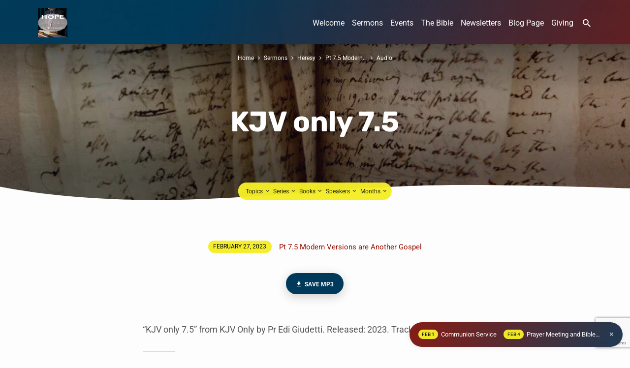

--- FILE ---
content_type: text/html; charset=UTF-8
request_url: https://hopebc.org.au/sermons/pt-7-5-modern-versions-are-another-gospel/kjv-only-7-5/
body_size: 18268
content:
<!DOCTYPE html><html class="no-js" lang="en-AU"><head><meta charset="UTF-8" /><meta name="viewport" content="width=device-width, initial-scale=1"><link rel="profile" href="http://gmpg.org/xfn/11"><meta name='robots' content='index, follow, max-image-preview:large, max-snippet:-1, max-video-preview:-1' /> <style>img:is([sizes="auto" i], [sizes^="auto," i]) { contain-intrinsic-size: 3000px 1500px }</style> <!-- Jetpack Site Verification Tags --> <!-- This site is optimized with the Yoast SEO Premium plugin v26.7 (Yoast SEO v26.7) - https://yoast.com/wordpress/plugins/seo/ --><title>KJV only 7.5 - Hope Baptist Church</title><link rel="preconnect" href="https://fonts.gstatic.com/" crossorigin/><link rel="preconnect" href="https://fonts.googleapis.com"/><style type="text/css">@font-face {
 font-family: 'Roboto';
 font-style: italic;
 font-weight: 300;
 font-stretch: normal;
 font-display: swap;
 src: url(https://fonts.gstatic.com/s/roboto/v47/KFOKCnqEu92Fr1Mu53ZEC9_Vu3r1gIhOszmOClHrs6ljXfMMLt_QuAj-lg.ttf) format('truetype');
}
@font-face {
 font-family: 'Roboto';
 font-style: italic;
 font-weight: 400;
 font-stretch: normal;
 font-display: swap;
 src: url(https://fonts.gstatic.com/s/roboto/v47/KFOKCnqEu92Fr1Mu53ZEC9_Vu3r1gIhOszmOClHrs6ljXfMMLoHQuAj-lg.ttf) format('truetype');
}
@font-face {
 font-family: 'Roboto';
 font-style: italic;
 font-weight: 700;
 font-stretch: normal;
 font-display: swap;
 src: url(https://fonts.gstatic.com/s/roboto/v47/KFOKCnqEu92Fr1Mu53ZEC9_Vu3r1gIhOszmOClHrs6ljXfMMLmbXuAj-lg.ttf) format('truetype');
}
@font-face {
 font-family: 'Roboto';
 font-style: normal;
 font-weight: 300;
 font-stretch: normal;
 font-display: swap;
 src: url(https://fonts.gstatic.com/s/roboto/v47/KFOMCnqEu92Fr1ME7kSn66aGLdTylUAMQXC89YmC2DPNWuaabVmUiA8.ttf) format('truetype');
}
@font-face {
 font-family: 'Roboto';
 font-style: normal;
 font-weight: 400;
 font-stretch: normal;
 font-display: swap;
 src: url(https://fonts.gstatic.com/s/roboto/v47/KFOMCnqEu92Fr1ME7kSn66aGLdTylUAMQXC89YmC2DPNWubEbVmUiA8.ttf) format('truetype');
}
@font-face {
 font-family: 'Roboto';
 font-style: normal;
 font-weight: 700;
 font-stretch: normal;
 font-display: swap;
 src: url(https://fonts.gstatic.com/s/roboto/v47/KFOMCnqEu92Fr1ME7kSn66aGLdTylUAMQXC89YmC2DPNWuYjalmUiA8.ttf) format('truetype');
}
@font-face {
 font-family: 'Rubik';
 font-style: italic;
 font-weight: 300;
 font-display: swap;
 src: url(https://fonts.gstatic.com/s/rubik/v28/iJWbBXyIfDnIV7nEt3KSJbVDV49rz8sDE3U3f4c.ttf) format('truetype');
}
@font-face {
 font-family: 'Rubik';
 font-style: italic;
 font-weight: 400;
 font-display: swap;
 src: url(https://fonts.gstatic.com/s/rubik/v28/iJWbBXyIfDnIV7nEt3KSJbVDV49rz8tdE3U3f4c.ttf) format('truetype');
}
@font-face {
 font-family: 'Rubik';
 font-style: italic;
 font-weight: 700;
 font-display: swap;
 src: url(https://fonts.gstatic.com/s/rubik/v28/iJWbBXyIfDnIV7nEt3KSJbVDV49rz8u6FHU3f4c.ttf) format('truetype');
}
@font-face {
 font-family: 'Rubik';
 font-style: normal;
 font-weight: 300;
 font-display: swap;
 src: url(https://fonts.gstatic.com/s/rubik/v28/iJWZBXyIfDnIV5PNhY1KTN7Z-Yh-WYiFV0Uw.ttf) format('truetype');
}
@font-face {
 font-family: 'Rubik';
 font-style: normal;
 font-weight: 400;
 font-display: swap;
 src: url(https://fonts.gstatic.com/s/rubik/v28/iJWZBXyIfDnIV5PNhY1KTN7Z-Yh-B4iFV0Uw.ttf) format('truetype');
}
@font-face {
 font-family: 'Rubik';
 font-style: normal;
 font-weight: 700;
 font-display: swap;
 src: url(https://fonts.gstatic.com/s/rubik/v28/iJWZBXyIfDnIV5PNhY1KTN7Z-Yh-4I-FV0Uw.ttf) format('truetype');
} </style><link rel="preload" as="font" href="https://fonts.gstatic.com/s/roboto/v20/KFOmCnqEu92Fr1Mu4mxKKTU1Kg.woff2" crossorigin/><link rel="preload" as="font" href="https://hopebc.org.au/wp-content/themes/jubilee/fonts/materialdesignicons-webfont.woff2?v=1.9.32" crossorigin/><link rel="preload" as="font" href="https://fonts.gstatic.com/s/rubik/v11/iJWKBXyIfDnIV7nBrXyw023e.woff2" crossorigin/><link rel="preload" as="font" href="https://fonts.gstatic.com/s/roboto/v20/KFOlCnqEu92Fr1MmWUlfBBc4AMP6lQ.woff2" crossorigin/><link rel="preload" as="font" href="https://fonts.gstatic.com/s/roboto/v20/KFOkCnqEu92Fr1Mu51xIIzIXKMny.woff2" crossorigin/><link rel="preload" as="font" href="https://fonts.gstatic.com/s/roboto/v20/KFOlCnqEu92Fr1MmEU9fBBc4AMP6lQ.woff2" crossorigin/><link rel="canonical" href="https://hopebc.org.au/sermons/pt-7-5-modern-versions-are-another-gospel/kjv-only-7-5/" /><meta property="og:locale" content="en_US" /><meta property="og:type" content="article" /><meta property="og:title" content="KJV only 7.5 - Hope Baptist Church" /><meta property="og:description" content="&#8220;KJV only 7.5&#8221; from KJV Only by Pr Edi Giudetti. Released: 2023. Track 8." /><meta property="og:url" content="https://hopebc.org.au/sermons/pt-7-5-modern-versions-are-another-gospel/kjv-only-7-5/" /><meta property="og:site_name" content="Hope Baptist Church" /><meta property="article:publisher" content="https://www.facebook.com/hopebaptistsunbury" /><meta property="article:modified_time" content="2023-02-27T04:15:43+00:00" /><meta name="twitter:card" content="summary_large_image" /> <script type="application/ld+json" class="yoast-schema-graph">{"@context":"https://schema.org","@graph":[{"@type":"WebPage","@id":"https://hopebc.org.au/sermons/pt-7-5-modern-versions-are-another-gospel/kjv-only-7-5/","url":"https://hopebc.org.au/sermons/pt-7-5-modern-versions-are-another-gospel/kjv-only-7-5/","name":"KJV only 7.5 - Hope Baptist Church","isPartOf":{"@id":"https://hopebc.org.au/#website"},"primaryImageOfPage":{"@id":"https://hopebc.org.au/sermons/pt-7-5-modern-versions-are-another-gospel/kjv-only-7-5/#primaryimage"},"image":{"@id":"https://hopebc.org.au/sermons/pt-7-5-modern-versions-are-another-gospel/kjv-only-7-5/#primaryimage"},"thumbnailUrl":"","datePublished":"2023-02-27T04:14:10+00:00","dateModified":"2023-02-27T04:15:43+00:00","breadcrumb":{"@id":"https://hopebc.org.au/sermons/pt-7-5-modern-versions-are-another-gospel/kjv-only-7-5/#breadcrumb"},"inLanguage":"en-AU","potentialAction":[{"@type":"ReadAction","target":["https://hopebc.org.au/sermons/pt-7-5-modern-versions-are-another-gospel/kjv-only-7-5/"]}]},{"@type":"BreadcrumbList","@id":"https://hopebc.org.au/sermons/pt-7-5-modern-versions-are-another-gospel/kjv-only-7-5/#breadcrumb","itemListElement":[{"@type":"ListItem","position":1,"name":"Home","item":"https://hopebc.org.au/"},{"@type":"ListItem","position":2,"name":"Pt 7.5 Modern Versions are Another Gospel","item":"https://hopebc.org.au/sermons/pt-7-5-modern-versions-are-another-gospel/"},{"@type":"ListItem","position":3,"name":"KJV only 7.5"}]},{"@type":"WebSite","@id":"https://hopebc.org.au/#website","url":"https://hopebc.org.au/","name":"Hope Baptist Church","description":"The Bible Alone","publisher":{"@id":"https://hopebc.org.au/#organization"},"potentialAction":[{"@type":"SearchAction","target":{"@type":"EntryPoint","urlTemplate":"https://hopebc.org.au/?s={search_term_string}"},"query-input":{"@type":"PropertyValueSpecification","valueRequired":true,"valueName":"search_term_string"}}],"inLanguage":"en-AU"},{"@type":"Organization","@id":"https://hopebc.org.au/#organization","name":"Hope Baptist Church","url":"https://hopebc.org.au/","logo":{"@type":"ImageObject","inLanguage":"en-AU","@id":"https://hopebc.org.au/#/schema/logo/image/","url":"https://i0.wp.com/hopebc.org.au/wp-content/uploads/2025/02/Preaching-The-KJV-Bible.png?fit=1050%2C1050&ssl=1","contentUrl":"https://i0.wp.com/hopebc.org.au/wp-content/uploads/2025/02/Preaching-The-KJV-Bible.png?fit=1050%2C1050&ssl=1","width":1050,"height":1050,"caption":"Hope Baptist Church"},"image":{"@id":"https://hopebc.org.au/#/schema/logo/image/"},"sameAs":["https://www.facebook.com/hopebaptistsunbury","https://www.instagram.com/hopebc.org.au/","https://www.youtube.com/channel/UCPLEH4oodmVIVXWtYDOLZiw?view_as=subscriber"]}]}</script> <!-- / Yoast SEO Premium plugin. --><link rel='dns-prefetch' href='//secure.gravatar.com' /><link rel='dns-prefetch' href='//stats.wp.com' /><link rel='dns-prefetch' href='//fonts.googleapis.com' /><link rel='dns-prefetch' href='//v0.wordpress.com' /><link rel='dns-prefetch' href='//widgets.wp.com' /><link rel='dns-prefetch' href='//s0.wp.com' /><link rel='dns-prefetch' href='//0.gravatar.com' /><link rel='dns-prefetch' href='//1.gravatar.com' /><link rel='dns-prefetch' href='//2.gravatar.com' /><link rel='dns-prefetch' href='//jetpack.wordpress.com' /><link rel='dns-prefetch' href='//public-api.wordpress.com' /><link rel='preconnect' href='//i0.wp.com' /><link rel='preconnect' href='//c0.wp.com' /><link rel="alternate" type="application/rss+xml" title="Hope Baptist Church &raquo; Feed" href="https://hopebc.org.au/feed/" /><link rel="alternate" type="application/rss+xml" title="Hope Baptist Church &raquo; Comments Feed" href="https://hopebc.org.au/comments/feed/" /><link rel="alternate" type="application/rss+xml" title="Hope Baptist Church &raquo; KJV only 7.5 Comments Feed" href="https://hopebc.org.au/sermons/pt-7-5-modern-versions-are-another-gospel/kjv-only-7-5/feed/" /><link rel='stylesheet' id='wp-block-library-css' href='https://c0.wp.com/c/6.8.2/wp-includes/css/dist/block-library/style.min.css' type='text/css' media='all' /> <style id='classic-theme-styles-inline-css' type='text/css'> /*! This file is auto-generated */
.wp-block-button__link{color:#fff;background-color:#32373c;border-radius:9999px;box-shadow:none;text-decoration:none;padding:calc(.667em + 2px) calc(1.333em + 2px);font-size:1.125em}.wp-block-file__button{background:#32373c;color:#fff;text-decoration:none} </style><link rel='stylesheet' id='mediaelement-css' href='https://c0.wp.com/c/6.8.2/wp-includes/js/mediaelement/mediaelementplayer-legacy.min.css' type='text/css' media='all' /><link rel='stylesheet' id='wp-mediaelement-css' href='https://c0.wp.com/c/6.8.2/wp-includes/js/mediaelement/wp-mediaelement.min.css' type='text/css' media='all' /> <style id='jetpack-sharing-buttons-style-inline-css' type='text/css'> .jetpack-sharing-buttons__services-list{display:flex;flex-direction:row;flex-wrap:wrap;gap:0;list-style-type:none;margin:5px;padding:0}.jetpack-sharing-buttons__services-list.has-small-icon-size{font-size:12px}.jetpack-sharing-buttons__services-list.has-normal-icon-size{font-size:16px}.jetpack-sharing-buttons__services-list.has-large-icon-size{font-size:24px}.jetpack-sharing-buttons__services-list.has-huge-icon-size{font-size:36px}@media print{.jetpack-sharing-buttons__services-list{display:none!important}}.editor-styles-wrapper .wp-block-jetpack-sharing-buttons{gap:0;padding-inline-start:0}ul.jetpack-sharing-buttons__services-list.has-background{padding:1.25em 2.375em} </style> <style id='global-styles-inline-css' type='text/css'> :root{--wp--preset--aspect-ratio--square: 1;--wp--preset--aspect-ratio--4-3: 4/3;--wp--preset--aspect-ratio--3-4: 3/4;--wp--preset--aspect-ratio--3-2: 3/2;--wp--preset--aspect-ratio--2-3: 2/3;--wp--preset--aspect-ratio--16-9: 16/9;--wp--preset--aspect-ratio--9-16: 9/16;--wp--preset--color--black: #000000;--wp--preset--color--cyan-bluish-gray: #abb8c3;--wp--preset--color--white: #fff;--wp--preset--color--pale-pink: #f78da7;--wp--preset--color--vivid-red: #cf2e2e;--wp--preset--color--luminous-vivid-orange: #ff6900;--wp--preset--color--luminous-vivid-amber: #fcb900;--wp--preset--color--light-green-cyan: #7bdcb5;--wp--preset--color--vivid-green-cyan: #00d084;--wp--preset--color--pale-cyan-blue: #8ed1fc;--wp--preset--color--vivid-cyan-blue: #0693e3;--wp--preset--color--vivid-purple: #9b51e0;--wp--preset--color--main: #003a5b;--wp--preset--color--accent: #990f00;--wp--preset--color--highlight: #f4ee29;--wp--preset--color--dark: #000;--wp--preset--color--light: #777;--wp--preset--color--light-bg: #f5f5f5;--wp--preset--gradient--vivid-cyan-blue-to-vivid-purple: linear-gradient(135deg,rgba(6,147,227,1) 0%,rgb(155,81,224) 100%);--wp--preset--gradient--light-green-cyan-to-vivid-green-cyan: linear-gradient(135deg,rgb(122,220,180) 0%,rgb(0,208,130) 100%);--wp--preset--gradient--luminous-vivid-amber-to-luminous-vivid-orange: linear-gradient(135deg,rgba(252,185,0,1) 0%,rgba(255,105,0,1) 100%);--wp--preset--gradient--luminous-vivid-orange-to-vivid-red: linear-gradient(135deg,rgba(255,105,0,1) 0%,rgb(207,46,46) 100%);--wp--preset--gradient--very-light-gray-to-cyan-bluish-gray: linear-gradient(135deg,rgb(238,238,238) 0%,rgb(169,184,195) 100%);--wp--preset--gradient--cool-to-warm-spectrum: linear-gradient(135deg,rgb(74,234,220) 0%,rgb(151,120,209) 20%,rgb(207,42,186) 40%,rgb(238,44,130) 60%,rgb(251,105,98) 80%,rgb(254,248,76) 100%);--wp--preset--gradient--blush-light-purple: linear-gradient(135deg,rgb(255,206,236) 0%,rgb(152,150,240) 100%);--wp--preset--gradient--blush-bordeaux: linear-gradient(135deg,rgb(254,205,165) 0%,rgb(254,45,45) 50%,rgb(107,0,62) 100%);--wp--preset--gradient--luminous-dusk: linear-gradient(135deg,rgb(255,203,112) 0%,rgb(199,81,192) 50%,rgb(65,88,208) 100%);--wp--preset--gradient--pale-ocean: linear-gradient(135deg,rgb(255,245,203) 0%,rgb(182,227,212) 50%,rgb(51,167,181) 100%);--wp--preset--gradient--electric-grass: linear-gradient(135deg,rgb(202,248,128) 0%,rgb(113,206,126) 100%);--wp--preset--gradient--midnight: linear-gradient(135deg,rgb(2,3,129) 0%,rgb(40,116,252) 100%);--wp--preset--font-size--small: 13px;--wp--preset--font-size--medium: 20px;--wp--preset--font-size--large: 36px;--wp--preset--font-size--x-large: 42px;--wp--preset--spacing--20: 0.44rem;--wp--preset--spacing--30: 0.67rem;--wp--preset--spacing--40: 1rem;--wp--preset--spacing--50: 1.5rem;--wp--preset--spacing--60: 2.25rem;--wp--preset--spacing--70: 3.38rem;--wp--preset--spacing--80: 5.06rem;--wp--preset--shadow--natural: 6px 6px 9px rgba(0, 0, 0, 0.2);--wp--preset--shadow--deep: 12px 12px 50px rgba(0, 0, 0, 0.4);--wp--preset--shadow--sharp: 6px 6px 0px rgba(0, 0, 0, 0.2);--wp--preset--shadow--outlined: 6px 6px 0px -3px rgba(255, 255, 255, 1), 6px 6px rgba(0, 0, 0, 1);--wp--preset--shadow--crisp: 6px 6px 0px rgba(0, 0, 0, 1);}:where(.is-layout-flex){gap: 0.5em;}:where(.is-layout-grid){gap: 0.5em;}body .is-layout-flex{display: flex;}.is-layout-flex{flex-wrap: wrap;align-items: center;}.is-layout-flex > :is(*, div){margin: 0;}body .is-layout-grid{display: grid;}.is-layout-grid > :is(*, div){margin: 0;}:where(.wp-block-columns.is-layout-flex){gap: 2em;}:where(.wp-block-columns.is-layout-grid){gap: 2em;}:where(.wp-block-post-template.is-layout-flex){gap: 1.25em;}:where(.wp-block-post-template.is-layout-grid){gap: 1.25em;}.has-black-color{color: var(--wp--preset--color--black) !important;}.has-cyan-bluish-gray-color{color: var(--wp--preset--color--cyan-bluish-gray) !important;}.has-white-color{color: var(--wp--preset--color--white) !important;}.has-pale-pink-color{color: var(--wp--preset--color--pale-pink) !important;}.has-vivid-red-color{color: var(--wp--preset--color--vivid-red) !important;}.has-luminous-vivid-orange-color{color: var(--wp--preset--color--luminous-vivid-orange) !important;}.has-luminous-vivid-amber-color{color: var(--wp--preset--color--luminous-vivid-amber) !important;}.has-light-green-cyan-color{color: var(--wp--preset--color--light-green-cyan) !important;}.has-vivid-green-cyan-color{color: var(--wp--preset--color--vivid-green-cyan) !important;}.has-pale-cyan-blue-color{color: var(--wp--preset--color--pale-cyan-blue) !important;}.has-vivid-cyan-blue-color{color: var(--wp--preset--color--vivid-cyan-blue) !important;}.has-vivid-purple-color{color: var(--wp--preset--color--vivid-purple) !important;}.has-black-background-color{background-color: var(--wp--preset--color--black) !important;}.has-cyan-bluish-gray-background-color{background-color: var(--wp--preset--color--cyan-bluish-gray) !important;}.has-white-background-color{background-color: var(--wp--preset--color--white) !important;}.has-pale-pink-background-color{background-color: var(--wp--preset--color--pale-pink) !important;}.has-vivid-red-background-color{background-color: var(--wp--preset--color--vivid-red) !important;}.has-luminous-vivid-orange-background-color{background-color: var(--wp--preset--color--luminous-vivid-orange) !important;}.has-luminous-vivid-amber-background-color{background-color: var(--wp--preset--color--luminous-vivid-amber) !important;}.has-light-green-cyan-background-color{background-color: var(--wp--preset--color--light-green-cyan) !important;}.has-vivid-green-cyan-background-color{background-color: var(--wp--preset--color--vivid-green-cyan) !important;}.has-pale-cyan-blue-background-color{background-color: var(--wp--preset--color--pale-cyan-blue) !important;}.has-vivid-cyan-blue-background-color{background-color: var(--wp--preset--color--vivid-cyan-blue) !important;}.has-vivid-purple-background-color{background-color: var(--wp--preset--color--vivid-purple) !important;}.has-black-border-color{border-color: var(--wp--preset--color--black) !important;}.has-cyan-bluish-gray-border-color{border-color: var(--wp--preset--color--cyan-bluish-gray) !important;}.has-white-border-color{border-color: var(--wp--preset--color--white) !important;}.has-pale-pink-border-color{border-color: var(--wp--preset--color--pale-pink) !important;}.has-vivid-red-border-color{border-color: var(--wp--preset--color--vivid-red) !important;}.has-luminous-vivid-orange-border-color{border-color: var(--wp--preset--color--luminous-vivid-orange) !important;}.has-luminous-vivid-amber-border-color{border-color: var(--wp--preset--color--luminous-vivid-amber) !important;}.has-light-green-cyan-border-color{border-color: var(--wp--preset--color--light-green-cyan) !important;}.has-vivid-green-cyan-border-color{border-color: var(--wp--preset--color--vivid-green-cyan) !important;}.has-pale-cyan-blue-border-color{border-color: var(--wp--preset--color--pale-cyan-blue) !important;}.has-vivid-cyan-blue-border-color{border-color: var(--wp--preset--color--vivid-cyan-blue) !important;}.has-vivid-purple-border-color{border-color: var(--wp--preset--color--vivid-purple) !important;}.has-vivid-cyan-blue-to-vivid-purple-gradient-background{background: var(--wp--preset--gradient--vivid-cyan-blue-to-vivid-purple) !important;}.has-light-green-cyan-to-vivid-green-cyan-gradient-background{background: var(--wp--preset--gradient--light-green-cyan-to-vivid-green-cyan) !important;}.has-luminous-vivid-amber-to-luminous-vivid-orange-gradient-background{background: var(--wp--preset--gradient--luminous-vivid-amber-to-luminous-vivid-orange) !important;}.has-luminous-vivid-orange-to-vivid-red-gradient-background{background: var(--wp--preset--gradient--luminous-vivid-orange-to-vivid-red) !important;}.has-very-light-gray-to-cyan-bluish-gray-gradient-background{background: var(--wp--preset--gradient--very-light-gray-to-cyan-bluish-gray) !important;}.has-cool-to-warm-spectrum-gradient-background{background: var(--wp--preset--gradient--cool-to-warm-spectrum) !important;}.has-blush-light-purple-gradient-background{background: var(--wp--preset--gradient--blush-light-purple) !important;}.has-blush-bordeaux-gradient-background{background: var(--wp--preset--gradient--blush-bordeaux) !important;}.has-luminous-dusk-gradient-background{background: var(--wp--preset--gradient--luminous-dusk) !important;}.has-pale-ocean-gradient-background{background: var(--wp--preset--gradient--pale-ocean) !important;}.has-electric-grass-gradient-background{background: var(--wp--preset--gradient--electric-grass) !important;}.has-midnight-gradient-background{background: var(--wp--preset--gradient--midnight) !important;}.has-small-font-size{font-size: var(--wp--preset--font-size--small) !important;}.has-medium-font-size{font-size: var(--wp--preset--font-size--medium) !important;}.has-large-font-size{font-size: var(--wp--preset--font-size--large) !important;}.has-x-large-font-size{font-size: var(--wp--preset--font-size--x-large) !important;}
:where(.wp-block-post-template.is-layout-flex){gap: 1.25em;}:where(.wp-block-post-template.is-layout-grid){gap: 1.25em;}
:where(.wp-block-columns.is-layout-flex){gap: 2em;}:where(.wp-block-columns.is-layout-grid){gap: 2em;}
:root :where(.wp-block-pullquote){font-size: 1.5em;line-height: 1.6;} </style><link rel='stylesheet' id='contact-form-7-css' href='https://hopebc.org.au/wp-content/plugins/contact-form-7/includes/css/contact-form-7.min.css' type='text/css' media='all' /><link rel='stylesheet' id='materialdesignicons-css' href='https://hopebc.org.au/wp-content/themes/jubilee/css/materialdesignicons.min.css' type='text/css' media='all' /><link rel='stylesheet' id='jubilee-style-css' href='https://hopebc.org.au/wp-content/themes/jubilee/jubilee-style.min.css' type='text/css' media='all' /><link rel='stylesheet' id='jetpack_likes-css' href='https://c0.wp.com/p/jetpack/15.4/modules/likes/style.css' type='text/css' media='all' /><link rel='stylesheet' id='sharedaddy-css' href='https://c0.wp.com/p/jetpack/15.4/modules/sharedaddy/sharing.css' type='text/css' media='all' /><link rel='stylesheet' id='social-logos-css' href='https://c0.wp.com/p/jetpack/15.4/_inc/social-logos/social-logos.min.css' type='text/css' media='all' /> <script type="text/javascript" src="https://c0.wp.com/c/6.8.2/wp-includes/js/jquery/jquery.min.js" id="jquery-core-js"></script> <script type="text/javascript" src="https://c0.wp.com/c/6.8.2/wp-includes/js/jquery/jquery-migrate.min.js" id="jquery-migrate-js"></script> <script type="text/javascript" id="ctfw-ie-unsupported-js-extra"> /* <![CDATA[ */
var ctfw_ie_unsupported = {"default_version":"7","min_version":"5","max_version":"9","version":"7","message":"You are using an outdated version of Internet Explorer. Please upgrade your browser to use this site.","redirect_url":"https:\/\/browsehappy.com\/"};
/* ]]> */ </script> <script type="text/javascript" src="https://hopebc.org.au/wp-content/themes/jubilee/framework/js/ie-unsupported.js" id="ctfw-ie-unsupported-js"></script> <script type="text/javascript" src="https://hopebc.org.au/wp-content/themes/jubilee/framework/js/jquery.fitvids.js" id="fitvids-js"></script> <script type="text/javascript" id="ctfw-responsive-embeds-js-extra"> /* <![CDATA[ */
var ctfw_responsive_embeds = {"wp_responsive_embeds":"1"};
/* ]]> */ </script> <script type="text/javascript" src="https://hopebc.org.au/wp-content/themes/jubilee/framework/js/responsive-embeds.js" id="ctfw-responsive-embeds-js"></script> <script type="text/javascript" src="https://hopebc.org.au/wp-content/themes/jubilee/js/lib/superfish.modified.js" id="superfish-js"></script> <script type="text/javascript" src="https://hopebc.org.au/wp-content/themes/jubilee/js/lib/supersubs.js" id="supersubs-js"></script> <script type="text/javascript" src="https://hopebc.org.au/wp-content/themes/jubilee/js/lib/jquery.meanmenu.modified.js" id="jquery-meanmenu-js"></script> <script type="text/javascript" src="https://hopebc.org.au/wp-content/themes/jubilee/js/lib/js.cookie.min.js" id="js-cookie-js"></script> <script type="text/javascript" src="https://hopebc.org.au/wp-content/themes/jubilee/js/lib/jquery.waitforimages.min.js" id="jquery-waitforimages-js"></script> <script type="text/javascript" src="https://hopebc.org.au/wp-content/themes/jubilee/js/lib/jquery.smooth-scroll.min.js" id="jquery-smooth-scroll-js"></script> <script type="text/javascript" src="https://hopebc.org.au/wp-content/themes/jubilee/js/lib/jquery.validate.min.js" id="jquery-validate-js"></script> <script type="text/javascript" src="https://hopebc.org.au/wp-content/themes/jubilee/js/lib/jquery.dropdown.min.js" id="jquery-dropdown-js"></script> <script type="text/javascript" src="https://hopebc.org.au/wp-content/themes/jubilee/js/lib/jquery.matchHeight-min.js" id="jquery-matchHeight-js"></script> <script type="text/javascript" id="jubilee-main-js-extra"> /* <![CDATA[ */
var jubilee_main = {"site_path":"\/","home_url":"https:\/\/hopebc.org.au","theme_url":"https:\/\/hopebc.org.au\/wp-content\/themes\/jubilee","is_ssl":"1","mobile_menu_close":"jubilee-icon jubilee-icon-mobile-menu-close mdi mdi-close","main_color":"#003a5b","accent_color":"#990f00","shapes":"organic","scroll_animations":"","comment_name_required":"1","comment_email_required":"1","comment_name_error_required":"Required","comment_email_error_required":"Required","comment_email_error_invalid":"Invalid Email","comment_url_error_invalid":"Invalid URL","comment_message_error_required":"Comment Required"};
/* ]]> */ </script> <script type="text/javascript" src="https://hopebc.org.au/wp-content/themes/jubilee/js/main.js" id="jubilee-main-js"></script><link rel="https://api.w.org/" href="https://hopebc.org.au/wp-json/" /><link rel="alternate" title="JSON" type="application/json" href="https://hopebc.org.au/wp-json/wp/v2/media/5900" /><link rel="EditURI" type="application/rsd+xml" title="RSD" href="https://hopebc.org.au/xmlrpc.php?rsd" /><meta name="generator" content="WordPress 6.8.2" /><link rel='shortlink' href='https://wp.me/a8sSOJ-1xa' /><link rel="alternate" title="oEmbed (JSON)" type="application/json+oembed" href="https://hopebc.org.au/wp-json/oembed/1.0/embed?url=https%3A%2F%2Fhopebc.org.au%2Fsermons%2Fpt-7-5-modern-versions-are-another-gospel%2Fkjv-only-7-5%2F" /><link rel="alternate" title="oEmbed (XML)" type="text/xml+oembed" href="https://hopebc.org.au/wp-json/oembed/1.0/embed?url=https%3A%2F%2Fhopebc.org.au%2Fsermons%2Fpt-7-5-modern-versions-are-another-gospel%2Fkjv-only-7-5%2F&#038;format=xml" /> <style>img#wpstats{display:none}</style> <!-- Analytics by WP Statistics - https://wp-statistics.com --> <style type="text/css">.has-main-background-color,p.has-main-background-color { background-color: #003a5b; }.has-main-color,p.has-main-color { color: #003a5b; }.has-accent-background-color,p.has-accent-background-color { background-color: #990f00; }.has-accent-color,p.has-accent-color { color: #990f00; }.has-highlight-background-color,p.has-highlight-background-color { background-color: #f4ee29; }.has-highlight-color,p.has-highlight-color { color: #f4ee29; }.has-dark-background-color,p.has-dark-background-color { background-color: #000; }.has-dark-color,p.has-dark-color { color: #000; }.has-light-background-color,p.has-light-background-color { background-color: #777; }.has-light-color,p.has-light-color { color: #777; }.has-light-bg-background-color,p.has-light-bg-background-color { background-color: #f5f5f5; }.has-light-bg-color,p.has-light-bg-color { color: #f5f5f5; }.has-white-background-color,p.has-white-background-color { background-color: #fff; }.has-white-color,p.has-white-color { color: #fff; }</style> <style type="text/css"> #jubilee-logo-text {
 font-family: 'Rubik', Arial, Helvetica, sans-serif;
}
.jubilee-entry-content h1, .jubilee-entry-content h2, .jubilee-entry-content h3, .jubilee-entry-content h4, .jubilee-entry-content h5, .jubilee-entry-content h6, .jubilee-entry-content .jubilee-h1, .jubilee-entry-content .jubilee-h2, .jubilee-entry-content .jubilee-h3, .jubilee-entry-content .jubilee-h4, .jubilee-entry-content .jubilee-h5, .jubilee-entry-content .jubilee-h6, .mce-content-body h1, .mce-content-body h2, .mce-content-body h3, .mce-content-body h4, .mce-content-body h5, .mce-content-body h6, .textwidget h1, .textwidget h2, .textwidget h3, .textwidget h4, .textwidget h5, .textwidget h6, .jubilee-custom-section-content h1, .jubilee-custom-section-content h2, #jubilee-banner-title div, .jubilee-widget-title, .jubilee-caption-image-title, #jubilee-comments-title, #reply-title, .jubilee-nav-block-title, .has-drop-cap:not(:focus):first-letter, #jubilee-map-section-address {
 font-family: 'Rubik', Arial, Helvetica, sans-serif;
}
#jubilee-header-menu-content, .mean-container .mean-nav, #jubilee-header-archives, .jq-dropdown, #jubilee-footer-menu, .jubilee-button, .jubilee-buttons-list a, .jubilee-menu-button > a, input[type=submit], .widget_tag_cloud a, .wp-block-file .wp-block-file__button {
 font-family: 'Roboto', Arial, Helvetica, sans-serif;
}
body, #cancel-comment-reply-link, .jubilee-entry-short-meta a:not(.jubilee-icon), .jubilee-entry-content-short a, .ctfw-breadcrumbs, .jubilee-caption-image-description, .jubilee-entry-full-meta-second-line, #jubilee-header-archives-section-name, .jubilee-comment-title span, #jubilee-calendar-title-category, #jubilee-header-search-mobile input[type=text], .jubilee-entry-full-content .jubilee-sermon-index-list li li a:not(.jubilee-icon), pre.wp-block-verse, .jubilee-entry-short-title a {
 font-family: 'Roboto', Arial, Helvetica, sans-serif;
}
.jubilee-calendar-table-top, .jubilee-calendar-table-header-row, .jubilee-button:not(.jubilee-button-secondary), .jubilee-buttons-list a:not(.jubilee-button-secondary), input[type=submit]:not(.jubilee-button-secondary), .jubilee-nav-left-right a, .wp-block-file .wp-block-file__button {
 background: #003a5b;
}
.jubilee-color-main-bg, #jubilee-header-top-bg, .page-template-homepage #jubilee-header-top-bg, .tooltipster-sidetip.jubilee-tooltipster .tooltipster-box, .has-main-background-color, p.has-main-background-color {
 background: rgba(0, 58, 91, 0.97);
 background: linear-gradient( 120deg, rgba(0, 58, 91, 0.97) 30%, rgba(153, 15, 0, 0.97) 140%);
}
.jubilee-color-main-bg-alt {
 background: rgba(0, 58, 91, 0.97);
 background: linear-gradient( 120deg, rgba(0, 58, 91, 0.97) 0%, rgba(153, 15, 0, 0.97) 160%);
}
.jubilee-button.jubilee-button-secondary:hover, .jubilee-buttons-list a.jubilee-button-secondary:hover, .widget_tag_cloud a:hover {
 border-color: #003a5b !important;
}
#jubilee-header-top.jubilee-header-has-line {
 border-color: rgba(0, 58, 91, 0.97);
}
.jubilee-entry-content a:hover:not(.jubilee-button):not(.wp-block-file__button), .jubilee-entry-compact-right a:hover, .jubilee-entry-full-meta a:hover, a:hover, #jubilee-map-section-list a:hover, .jubilee-entry-full-meta a:hover, .jubilee-entry-full-content .jubilee-entry-short-meta a:hover, .jubilee-entry-full-meta > li a.mdi:hover, #respond a:hover, .mean-container .mean-nav ul li a.mean-expand, .has-main-color, p.has-main-color, .jubilee-button.jubilee-button-secondary:hover, .jubilee-buttons-list a.jubilee-button-secondary:hover, .widget_tag_cloud a:hover {
 color: #003a5b !important;
}
a, p.has-text-color:not(.has-background) a, #jubilee-map-section-marker .jubilee-icon, #jubilee-calendar-remove-category a:hover, #jubilee-calendar-header-right a, .widget_search .jubilee-search-button:hover {
 color: #990f00;
}
.jubilee-button.jubilee-button-secondary, .jubilee-buttons-list a.jubilee-button-secondary, .widget_tag_cloud a, .has-accent-color, p.has-accent-color, .has-background.has-light-background-color:not(.has-text-color) a {
 color: #990f00 !important;
}
.jubilee-button.jubilee-button-secondary, .jubilee-buttons-list a.jubilee-button-secondary, .widget_tag_cloud a, input:focus, textarea:focus {
 border-color: #990f00;
}
.has-accent-background-color, p.has-accent-background-color, .jubilee-button:not(.jubilee-button-secondary):hover, .jubilee-buttons-list a:not(.jubilee-button-secondary):hover, input[type=submit]:not(.jubilee-button-secondary):hover, .jubilee-nav-left-right a:not(.jubilee-button-secondary):hover, .wp-block-file .wp-block-file__button:not(.jubilee-button-secondary):hover {
 background-color: #990f00;
}
.jubilee-color-accent-bg, #jubilee-sticky-inner, .sf-menu ul, .mean-container .mean-nav, .jq-dropdown .jq-dropdown-menu, .jq-dropdown .jq-dropdown-panel {
 background: rgba(153, 15, 0, 0.97);
 background: linear-gradient( 120deg, rgba(153, 15, 0, 0.97) -20%, rgba(0, 58, 91, 0.97) 120%);
}
#jubilee-header-menu-content > li.jubilee-menu-button > a, .jubilee-sticky-item-title:hover {
 color: #f4ee29;
}
#jubilee-header-menu-content > li:hover > a, .mean-container .mean-nav ul li a:not(.mean-expand):hover, #jubilee-header-search a:hover, #jubilee-footer-menu a:hover, #jubilee-footer-notice a:hover, #jubilee-sticky-content-custom-content a:hover, #jubilee-header-menu-content ul > li:hover > a, #jubilee-header-menu-content ul ul li:hover > a, #jubilee-header-menu-content ul ul li.sfHover > a, #jubilee-header-menu-content ul ul li a:focus, #jubilee-header-menu-content ul ul li a:hover, #jubilee-header-menu-content ul ul li a:active, #jubilee-dropdown-container a:hover, .jq-dropdown .jq-dropdown-menu a:hover, .jq-dropdown .jq-dropdown-panel a:hover {
 color: #f4ee29 !important;
}
.jubilee-entry-compact-image time, .jubilee-entry-compact-date time, .jubilee-entry-short-label, .jubilee-colored-section-label, .jubilee-comment-meta time, .jubilee-entry-full-meta > li.jubilee-entry-full-date .jubilee-event-date-label, .jubilee-entry-full-meta > li.jubilee-entry-full-meta-bold, .jubilee-sticky-item-date, #jubilee-map-section-date .jubilee-map-section-item-text, .jubilee-calendar-table-day-today .jubilee-calendar-table-day-heading, #jubilee-header-archives, .jubilee-calendar-table-day-today-bg {
 background: rgba(244, 238, 41, 0.97);
}
body:not(.jubilee-no-mark) mark {
 background: transparent;
 background: linear-gradient( 180deg, transparent 55%, #f4ee29 40% );
}
.jubilee-menu-button > a {
 border-color: #f4ee29 !important;
} </style> <script type="text/javascript"> jQuery( 'html' )
 .removeClass( 'no-js' )
 .addClass( 'js' ); </script><link rel="icon" href="https://i0.wp.com/hopebc.org.au/wp-content/uploads/2022/03/cropped-Hope-Logo-Square.png?fit=32%2C32&#038;ssl=1" sizes="32x32" /><link rel="icon" href="https://i0.wp.com/hopebc.org.au/wp-content/uploads/2022/03/cropped-Hope-Logo-Square.png?fit=192%2C192&#038;ssl=1" sizes="192x192" /><link rel="apple-touch-icon" href="https://i0.wp.com/hopebc.org.au/wp-content/uploads/2022/03/cropped-Hope-Logo-Square.png?fit=180%2C180&#038;ssl=1" /><meta name="msapplication-TileImage" content="https://i0.wp.com/hopebc.org.au/wp-content/uploads/2022/03/cropped-Hope-Logo-Square.png?fit=270%2C270&#038;ssl=1" /></head><body class="attachment wp-singular attachment-template-default single single-attachment postid-5900 attachmentid-5900 attachment-mpeg wp-embed-responsive wp-theme-jubilee ctfw-no-loop-multiple jubilee-logo-font-rubik jubilee-heading-font-rubik jubilee-nav-font-roboto jubilee-body-font-roboto jubilee-has-logo-image jubilee-no-uppercase jubilee-shapes-organic jubilee-no-scroll-animations jubilee-single-no-map jubilee-content-width-1170"><header id="jubilee-header"><div id="jubilee-header-top" class="jubilee-header-has-search"><div><div id="jubilee-header-top-bg"> <svg class="jubilee-top-shape jubilee-shape-organic jubilee-show-shape" xmlns="http://www.w3.org/2000/svg" viewBox="0 0 1350.28 68.4" preserveAspectRatio="none"> <path d="M0,7.62c92.23,36,202.27,57.47,335.08,57.47C557.82,65.09,748,0,1001.13,0c168.79,0,349.1,47,349.1,47V68.36H0"/> </svg> <svg class="jubilee-top-shape jubilee-shape-angled" xmlns="http://www.w3.org/2000/svg" viewBox="0 0 100 100" preserveAspectRatio="none"> <polygon points="0,100 100,0 100,100"/> </svg></div><div id="jubilee-header-top-container" class="jubilee-centered-large"><div id="jubilee-header-top-inner"><div id="jubilee-logo"><div id="jubilee-logo-content"><div id="jubilee-logo-image"> <a href="https://hopebc.org.au/" style="max-width:60px;max-height:60px"> <img src="https://hopebc.org.au/wp-content/uploads/2018/10/Preaching-The-KJV-Bible.png" alt="Hope Baptist Church" id="jubilee-logo-regular" width="60" height="60"> </a></div></div></div><nav id="jubilee-header-menu"><div id="jubilee-header-menu-inner"><ul id="jubilee-header-menu-content" class="sf-menu"><li id="menu-item-1649" class="menu-item menu-item-type-post_type menu-item-object-page menu-item-has-children menu-item-1649"><a href="https://hopebc.org.au/baptist-church-sunbury/">Welcome</a><ul class="sub-menu"><li id="menu-item-1652" class="menu-item menu-item-type-post_type menu-item-object-page menu-item-1652"><a href="https://hopebc.org.au/baptist-church-sunbury/">About Us</a></li><li id="menu-item-1625" class="menu-item menu-item-type-post_type menu-item-object-page menu-item-1625"><a href="https://hopebc.org.au/contact-form/">Contact</a></li><li id="menu-item-1612" class="menu-item menu-item-type-post_type menu-item-object-ctc_event menu-item-1612"><a href="https://hopebc.org.au/events/sunday-services/">Sunday Services</a></li><li id="menu-item-1616" class="menu-item menu-item-type-post_type menu-item-object-page menu-item-1616"><a href="https://hopebc.org.au/address-kjv-church-melbourne/">Where We Meet</a></li><li id="menu-item-1650" class="menu-item menu-item-type-post_type menu-item-object-page menu-item-1650"><a target="_blank" href="https://hopebc.org.au/what-we-believe/">Statement of Faith</a></li><li id="menu-item-1622" class="menu-item menu-item-type-post_type menu-item-object-page menu-item-1622"><a href="https://hopebc.org.au/people-profiles/">The Pastor</a></li><li id="menu-item-1623" class="menu-item menu-item-type-post_type menu-item-object-page menu-item-1623"><a href="https://hopebc.org.au/what-to-expect/">What to Expect</a></li><li id="menu-item-4227" class="menu-item menu-item-type-post_type menu-item-object-page menu-item-4227"><a href="https://hopebc.org.au/testimonies/">Testimonies</a></li></ul></li><li id="menu-item-1621" class="menu-item menu-item-type-post_type menu-item-object-page menu-item-has-children menu-item-1621"><a href="https://hopebc.org.au/sermons-2/">Sermons</a><ul class="sub-menu"><li id="menu-item-1631" class="menu-item menu-item-type-post_type menu-item-object-page menu-item-1631"><a href="https://hopebc.org.au/sermons-2/">All Sermons</a></li><li id="menu-item-1636" class="menu-item menu-item-type-post_type menu-item-object-page menu-item-has-children menu-item-1636"><a href="https://hopebc.org.au/sermons-2/topics/">Sermon Topics</a><ul class="sub-menu"><li id="menu-item-1641" class="menu-item menu-item-type-post_type menu-item-object-page menu-item-1641"><a href="https://hopebc.org.au/sermons-2/topics/">Topic Index</a></li></ul></li><li id="menu-item-1634" class="menu-item menu-item-type-post_type menu-item-object-page menu-item-has-children menu-item-1634"><a href="https://hopebc.org.au/sermons-2/series/">Sermon Series</a><ul class="sub-menu"><li id="menu-item-1639" class="menu-item menu-item-type-post_type menu-item-object-page menu-item-1639"><a href="https://hopebc.org.au/sermons-2/series/">Series Index</a></li></ul></li><li id="menu-item-1632" class="menu-item menu-item-type-post_type menu-item-object-page menu-item-has-children menu-item-1632"><a href="https://hopebc.org.au/sermons-2/books/">Sermon Books</a><ul class="sub-menu"><li id="menu-item-1637" class="menu-item menu-item-type-post_type menu-item-object-page menu-item-1637"><a href="https://hopebc.org.au/sermons-2/books/">Book Index</a></li></ul></li><li id="menu-item-1635" class="menu-item menu-item-type-post_type menu-item-object-page menu-item-has-children menu-item-1635"><a href="https://hopebc.org.au/sermons-2/speakers/">Sermon Speakers</a><ul class="sub-menu"><li id="menu-item-1640" class="menu-item menu-item-type-post_type menu-item-object-page menu-item-1640"><a href="https://hopebc.org.au/sermons-2/speakers/">Speaker Index</a></li></ul></li><li id="menu-item-1633" class="menu-item menu-item-type-post_type menu-item-object-page menu-item-has-children menu-item-1633"><a href="https://hopebc.org.au/sermons-2/dates/">Sermon Dates</a><ul class="sub-menu"><li id="menu-item-1638" class="menu-item menu-item-type-post_type menu-item-object-page menu-item-1638"><a href="https://hopebc.org.au/sermons-2/dates/">Date Index</a></li><li id="menu-item-1595" class="menu-item menu-item-type-custom menu-item-object-custom menu-item-1595"><a href="https://hopebc.org.au/sermons/2015/10/">Month Example</a></li><li id="menu-item-1596" class="menu-item menu-item-type-custom menu-item-object-custom menu-item-1596"><a href="https://hopebc.org.au/sermons/2015/">Year Example</a></li></ul></li><li id="menu-item-1597" class="menu-item menu-item-type-taxonomy menu-item-object-ctc_sermon_tag menu-item-1597"><a href="https://hopebc.org.au/sermon-tag/faith/">Tag Example</a></li></ul></li><li id="menu-item-1618" class="menu-item menu-item-type-post_type menu-item-object-page menu-item-has-children menu-item-1618"><a href="https://hopebc.org.au/events-calendar/">Events</a><ul class="sub-menu"><li id="menu-item-6847" class="menu-item menu-item-type-post_type menu-item-object-page menu-item-6847"><a href="https://hopebc.org.au/young-adults-winter-camp-2025/">Young Adults Winter Camp 2025</a></li><li id="menu-item-1646" class="menu-item menu-item-type-post_type menu-item-object-page menu-item-1646"><a href="https://hopebc.org.au/events-calendar/">Events Calendar</a></li><li id="menu-item-1645" class="menu-item menu-item-type-post_type menu-item-object-page menu-item-1645"><a href="https://hopebc.org.au/upcoming-events/">Upcoming Events</a></li><li id="menu-item-1644" class="menu-item menu-item-type-post_type menu-item-object-page menu-item-1644"><a href="https://hopebc.org.au/past-events/">Past Events</a></li><li id="menu-item-1605" class="menu-item menu-item-type-post_type menu-item-object-ctc_event menu-item-1605"><a href="https://hopebc.org.au/events/sunday-services/">Recurring Event</a></li><li id="menu-item-1607" class="menu-item menu-item-type-custom menu-item-object-custom menu-item-1607"><a href="https://hopebc.org.au/events-calendar/?category=classes">Category Example</a></li></ul></li><li id="menu-item-2086" class="menu-item menu-item-type-post_type menu-item-object-page menu-item-has-children menu-item-2086"><a href="https://hopebc.org.au/the-bible/">The Bible</a><ul class="sub-menu"><li id="menu-item-2297" class="menu-item menu-item-type-post_type menu-item-object-page menu-item-has-children menu-item-2297"><a href="https://hopebc.org.au/the-bible/the-old-testament/">The Old Testament</a><ul class="sub-menu"><li id="menu-item-2212" class="menu-item menu-item-type-post_type menu-item-object-page menu-item-2212"><a href="https://hopebc.org.au/the-bible/the-old-testament/genesis/">Genesis</a></li><li id="menu-item-2283" class="menu-item menu-item-type-post_type menu-item-object-page menu-item-2283"><a href="https://hopebc.org.au/the-bible/the-old-testament/exodus/">Exodus</a></li><li id="menu-item-2325" class="menu-item menu-item-type-post_type menu-item-object-page menu-item-2325"><a href="https://hopebc.org.au/the-bible/the-old-testament/leviticus/">Leviticus</a></li><li id="menu-item-2351" class="menu-item menu-item-type-post_type menu-item-object-page menu-item-2351"><a href="https://hopebc.org.au/the-bible/the-old-testament/numbers/">Numbers</a></li><li id="menu-item-2360" class="menu-item menu-item-type-post_type menu-item-object-page menu-item-2360"><a href="https://hopebc.org.au/the-bible/the-old-testament/deuteronomy/">Deuteronomy</a></li><li id="menu-item-2364" class="menu-item menu-item-type-post_type menu-item-object-page menu-item-2364"><a href="https://hopebc.org.au/the-bible/the-old-testament/joshua/">Joshua</a></li><li id="menu-item-2379" class="menu-item menu-item-type-post_type menu-item-object-page menu-item-2379"><a href="https://hopebc.org.au/the-bible/the-old-testament/judges/">Judges</a></li><li id="menu-item-2388" class="menu-item menu-item-type-post_type menu-item-object-page menu-item-2388"><a href="https://hopebc.org.au/the-bible/the-old-testament/ruth/">Ruth</a></li><li id="menu-item-2392" class="menu-item menu-item-type-post_type menu-item-object-page menu-item-2392"><a href="https://hopebc.org.au/the-bible/the-old-testament/1-samuel/">1 Samuel</a></li><li id="menu-item-2400" class="menu-item menu-item-type-post_type menu-item-object-page menu-item-2400"><a href="https://hopebc.org.au/the-bible/the-old-testament/2-samuel/">2 Samuel</a></li><li id="menu-item-2404" class="menu-item menu-item-type-post_type menu-item-object-page menu-item-2404"><a href="https://hopebc.org.au/the-bible/the-old-testament/1-kings/">1 Kings</a></li><li id="menu-item-2411" class="menu-item menu-item-type-post_type menu-item-object-page menu-item-2411"><a href="https://hopebc.org.au/the-bible/the-old-testament/2-kings/">2 Kings</a></li><li id="menu-item-2427" class="menu-item menu-item-type-post_type menu-item-object-page menu-item-2427"><a href="https://hopebc.org.au/the-bible/the-old-testament/1-chronicles/">1 Chronicles</a></li><li id="menu-item-2435" class="menu-item menu-item-type-post_type menu-item-object-page menu-item-2435"><a href="https://hopebc.org.au/the-bible/the-old-testament/2-chronicles/">2 Chronicles</a></li><li id="menu-item-2441" class="menu-item menu-item-type-post_type menu-item-object-page menu-item-2441"><a href="https://hopebc.org.au/the-bible/the-old-testament/ezra/">Ezra</a></li><li id="menu-item-2455" class="menu-item menu-item-type-post_type menu-item-object-page menu-item-2455"><a href="https://hopebc.org.au/the-bible/the-old-testament/nehemiah/">Nehemiah</a></li><li id="menu-item-2474" class="menu-item menu-item-type-post_type menu-item-object-page menu-item-2474"><a href="https://hopebc.org.au/the-bible/the-old-testament/esther/">Esther</a></li><li id="menu-item-2479" class="menu-item menu-item-type-post_type menu-item-object-page menu-item-2479"><a href="https://hopebc.org.au/the-bible/the-old-testament/job/">Job</a></li><li id="menu-item-2487" class="menu-item menu-item-type-post_type menu-item-object-page menu-item-2487"><a href="https://hopebc.org.au/the-bible/the-old-testament/psalms/">Psalms</a></li><li id="menu-item-2519" class="menu-item menu-item-type-post_type menu-item-object-page menu-item-2519"><a href="https://hopebc.org.au/the-bible/the-old-testament/proverbs/">Proverbs</a></li><li id="menu-item-2526" class="menu-item menu-item-type-post_type menu-item-object-page menu-item-2526"><a href="https://hopebc.org.au/the-bible/the-old-testament/ecclesiastes/">Ecclesiastes</a></li><li id="menu-item-2535" class="menu-item menu-item-type-post_type menu-item-object-page menu-item-2535"><a href="https://hopebc.org.au/the-bible/the-old-testament/song-of-solomon/">Song of Solomon</a></li><li id="menu-item-2541" class="menu-item menu-item-type-post_type menu-item-object-page menu-item-2541"><a href="https://hopebc.org.au/the-bible/the-old-testament/isaiah/">Isaiah</a></li><li id="menu-item-2622" class="menu-item menu-item-type-post_type menu-item-object-page menu-item-2622"><a href="https://hopebc.org.au/the-bible/the-old-testament/jeremiah/">Jeremiah</a></li><li id="menu-item-2629" class="menu-item menu-item-type-post_type menu-item-object-page menu-item-2629"><a href="https://hopebc.org.au/the-bible/the-old-testament/lamentations/">Lamentations</a></li><li id="menu-item-2635" class="menu-item menu-item-type-post_type menu-item-object-page menu-item-2635"><a href="https://hopebc.org.au/the-bible/the-old-testament/ezekiel/">Ezekiel</a></li><li id="menu-item-2645" class="menu-item menu-item-type-post_type menu-item-object-page menu-item-2645"><a href="https://hopebc.org.au/the-bible/the-old-testament/daniel/">Daniel</a></li><li id="menu-item-2655" class="menu-item menu-item-type-post_type menu-item-object-page menu-item-2655"><a href="https://hopebc.org.au/the-bible/the-old-testament/hosea/">Hosea</a></li><li id="menu-item-2654" class="menu-item menu-item-type-post_type menu-item-object-page menu-item-2654"><a href="https://hopebc.org.au/the-bible/the-old-testament/joel/">Joel</a></li><li id="menu-item-2666" class="menu-item menu-item-type-post_type menu-item-object-page menu-item-2666"><a href="https://hopebc.org.au/the-bible/the-old-testament/amos/">Amos</a></li><li id="menu-item-2665" class="menu-item menu-item-type-post_type menu-item-object-page menu-item-2665"><a href="https://hopebc.org.au/the-bible/the-old-testament/obadiah/">Obadiah</a></li><li id="menu-item-2677" class="menu-item menu-item-type-post_type menu-item-object-page menu-item-2677"><a href="https://hopebc.org.au/the-bible/the-old-testament/jonah/">Jonah</a></li><li id="menu-item-2737" class="menu-item menu-item-type-post_type menu-item-object-page menu-item-2737"><a href="https://hopebc.org.au/the-bible/the-old-testament/micah/">Micah</a></li><li id="menu-item-2736" class="menu-item menu-item-type-post_type menu-item-object-page menu-item-2736"><a href="https://hopebc.org.au/the-bible/the-old-testament/nahum/">Nahum</a></li><li id="menu-item-2796" class="menu-item menu-item-type-post_type menu-item-object-page menu-item-2796"><a href="https://hopebc.org.au/the-bible/the-old-testament/habakkuk/">Habakkuk</a></li><li id="menu-item-2795" class="menu-item menu-item-type-post_type menu-item-object-page menu-item-2795"><a href="https://hopebc.org.au/the-bible/the-old-testament/zephaniah/">Zephaniah</a></li><li id="menu-item-2794" class="menu-item menu-item-type-post_type menu-item-object-page menu-item-2794"><a href="https://hopebc.org.au/the-bible/the-old-testament/haggai/">Haggai</a></li><li id="menu-item-2806" class="menu-item menu-item-type-post_type menu-item-object-page menu-item-2806"><a href="https://hopebc.org.au/the-bible/the-old-testament/zechariah/">Zechariah</a></li><li id="menu-item-2805" class="menu-item menu-item-type-post_type menu-item-object-page menu-item-2805"><a href="https://hopebc.org.au/the-bible/the-old-testament/malachi/">Malachi</a></li></ul></li><li id="menu-item-2300" class="menu-item menu-item-type-post_type menu-item-object-page menu-item-has-children menu-item-2300"><a href="https://hopebc.org.au/the-bible/the-new-testament/">The New Testament</a><ul class="sub-menu"><li id="menu-item-2308" class="menu-item menu-item-type-post_type menu-item-object-page menu-item-2308"><a href="https://hopebc.org.au/the-bible/the-new-testament/matthew/">Matthew</a></li><li id="menu-item-2317" class="menu-item menu-item-type-post_type menu-item-object-page menu-item-2317"><a href="https://hopebc.org.au/the-bible/the-new-testament/the-gospel-of-mark/">Mark</a></li><li id="menu-item-2334" class="menu-item menu-item-type-post_type menu-item-object-page menu-item-2334"><a href="https://hopebc.org.au/the-bible/the-new-testament/luke/">Luke</a></li><li id="menu-item-2339" class="menu-item menu-item-type-post_type menu-item-object-page menu-item-2339"><a href="https://hopebc.org.au/the-bible/the-new-testament/john/">John</a></li><li id="menu-item-2375" class="menu-item menu-item-type-post_type menu-item-object-page menu-item-2375"><a href="https://hopebc.org.au/the-bible/the-new-testament/acts/">Acts</a></li><li id="menu-item-2387" class="menu-item menu-item-type-post_type menu-item-object-page menu-item-2387"><a href="https://hopebc.org.au/the-bible/the-new-testament/romans/">Romans</a></li><li id="menu-item-2396" class="menu-item menu-item-type-post_type menu-item-object-page menu-item-2396"><a href="https://hopebc.org.au/the-bible/the-new-testament/1-corinthians/">1 Corinthians</a></li><li id="menu-item-2416" class="menu-item menu-item-type-post_type menu-item-object-page menu-item-2416"><a href="https://hopebc.org.au/the-bible/the-new-testament/2-corinthians/">2 Corinthians</a></li><li id="menu-item-2422" class="menu-item menu-item-type-post_type menu-item-object-page menu-item-2422"><a href="https://hopebc.org.au/the-bible/the-new-testament/galatians/">Galatians</a></li><li id="menu-item-2451" class="menu-item menu-item-type-post_type menu-item-object-page menu-item-2451"><a href="https://hopebc.org.au/the-bible/the-new-testament/ephesians/">Ephesians</a></li><li id="menu-item-2450" class="menu-item menu-item-type-post_type menu-item-object-page menu-item-2450"><a href="https://hopebc.org.au/the-bible/the-new-testament/philippians/">Philippians</a></li><li id="menu-item-2703" class="menu-item menu-item-type-post_type menu-item-object-page menu-item-2703"><a href="https://hopebc.org.au/the-bible/the-new-testament/colossians/">Colossians</a></li><li id="menu-item-2702" class="menu-item menu-item-type-post_type menu-item-object-page menu-item-2702"><a href="https://hopebc.org.au/the-bible/the-new-testament/1-thessalonians/">1 Thessalonians</a></li><li id="menu-item-2701" class="menu-item menu-item-type-post_type menu-item-object-page menu-item-2701"><a href="https://hopebc.org.au/the-bible/the-new-testament/2-thessalonians/">2 Thessalonians</a></li><li id="menu-item-2700" class="menu-item menu-item-type-post_type menu-item-object-page menu-item-2700"><a href="https://hopebc.org.au/the-bible/the-new-testament/1-timothy/">1 Timothy</a></li><li id="menu-item-2699" class="menu-item menu-item-type-post_type menu-item-object-page menu-item-2699"><a href="https://hopebc.org.au/the-bible/the-new-testament/2-timothy/">2 Timothy</a></li><li id="menu-item-2818" class="menu-item menu-item-type-post_type menu-item-object-page menu-item-2818"><a href="https://hopebc.org.au/the-bible/the-new-testament/titus/">Titus</a></li><li id="menu-item-2833" class="menu-item menu-item-type-post_type menu-item-object-page menu-item-2833"><a href="https://hopebc.org.au/the-bible/the-new-testament/philemon/">Philemon</a></li><li id="menu-item-2832" class="menu-item menu-item-type-post_type menu-item-object-page menu-item-2832"><a href="https://hopebc.org.au/the-bible/the-new-testament/hebrews/">Hebrews</a></li><li id="menu-item-2873" class="menu-item menu-item-type-post_type menu-item-object-page menu-item-2873"><a href="https://hopebc.org.au/the-bible/the-new-testament/james/">James</a></li><li id="menu-item-2872" class="menu-item menu-item-type-post_type menu-item-object-page menu-item-2872"><a href="https://hopebc.org.au/the-bible/the-new-testament/1-peter/">1 Peter</a></li><li id="menu-item-2871" class="menu-item menu-item-type-post_type menu-item-object-page menu-item-2871"><a href="https://hopebc.org.au/the-bible/the-new-testament/2-peter/">2 Peter</a></li><li id="menu-item-2918" class="menu-item menu-item-type-post_type menu-item-object-page menu-item-2918"><a href="https://hopebc.org.au/the-bible/the-new-testament/1-john/">1 John</a></li><li id="menu-item-2917" class="menu-item menu-item-type-post_type menu-item-object-page menu-item-2917"><a href="https://hopebc.org.au/the-bible/the-new-testament/2-john/">2 John</a></li><li id="menu-item-2916" class="menu-item menu-item-type-post_type menu-item-object-page menu-item-2916"><a href="https://hopebc.org.au/the-bible/the-new-testament/3-john/">3 John</a></li><li id="menu-item-2915" class="menu-item menu-item-type-post_type menu-item-object-page menu-item-2915"><a href="https://hopebc.org.au/the-bible/the-new-testament/jude/">Jude</a></li><li id="menu-item-2924" class="menu-item menu-item-type-post_type menu-item-object-page menu-item-2924"><a href="https://hopebc.org.au/the-bible/the-new-testament/revelation/">Revelation</a></li></ul></li></ul></li><li id="menu-item-1578" class="menu-item menu-item-type-custom menu-item-object-custom menu-item-has-children menu-item-1578"><a href="https://hopebc.org.au/newsletters">Newsletters</a><ul class="sub-menu"><li id="menu-item-2939" class="menu-item menu-item-type-post_type menu-item-object-page menu-item-2939"><a href="https://hopebc.org.au/newsletters/">Newsletters</a></li><li id="menu-item-2011" class="menu-item menu-item-type-post_type menu-item-object-page menu-item-2011"><a href="https://hopebc.org.au/newsletters/newsletter-archive/">Newsletter Archive</a></li></ul></li><li id="menu-item-2763" class="menu-item menu-item-type-post_type menu-item-object-page current_page_parent menu-item-has-children menu-item-2763"><a href="https://hopebc.org.au/blog-page/">Blog Page</a><ul class="sub-menu"><li id="menu-item-4633" class="menu-item menu-item-type-taxonomy menu-item-object-category menu-item-4633"><a href="https://hopebc.org.au/category/the-falling-away/">The Falling Away</a></li><li id="menu-item-4374" class="menu-item menu-item-type-post_type menu-item-object-page menu-item-4374"><a href="https://hopebc.org.au/news-and-opinion/">News And Opinion</a></li><li id="menu-item-4632" class="menu-item menu-item-type-taxonomy menu-item-object-category menu-item-4632"><a href="https://hopebc.org.au/category/why-the-kjv/">Why The KJV?</a></li><li id="menu-item-3481" class="menu-item menu-item-type-taxonomy menu-item-object-category menu-item-3481"><a href="https://hopebc.org.au/category/proximity-warning/">Proximity Warning</a></li><li id="menu-item-3515" class="menu-item menu-item-type-taxonomy menu-item-object-category menu-item-3515"><a href="https://hopebc.org.au/category/excuse-against-hope/">Excuse Against Hope</a></li><li id="menu-item-3514" class="menu-item menu-item-type-taxonomy menu-item-object-category menu-item-3514"><a href="https://hopebc.org.au/category/the-opposite-is-true/">The Opposite Is True</a></li><li id="menu-item-3474" class="menu-item menu-item-type-taxonomy menu-item-object-category menu-item-3474"><a href="https://hopebc.org.au/category/psalm-119-devotional-comentary/">Psalm 119 Devotional Comentary</a></li><li id="menu-item-3480" class="menu-item menu-item-type-taxonomy menu-item-object-category menu-item-3480"><a href="https://hopebc.org.au/category/significance-of-words/">Significance of Words</a></li></ul></li><li id="menu-item-4301" class="menu-item menu-item-type-post_type menu-item-object-page menu-item-4301"><a href="https://hopebc.org.au/giving/">Giving</a></li></ul></div></nav><div id="jubilee-header-search" role="search"><div id="jubilee-header-search-opened"><div class="jubilee-search-form"><form method="get" action="https://hopebc.org.au/"> <label class="screen-reader-text">Search</label><div class="jubilee-search-field"> <input type="text" name="s" aria-label="Search"></div> <a href="#" onClick="jQuery( this ).parent( 'form' ).trigger('submit'); return false;" class="jubilee-search-button jubilee-icon jubilee-icon-search-button mdi mdi-magnify" title="Search"></a></form></div> <a href="#" id="jubilee-header-search-close" class="jubilee-icon jubilee-icon-search-cancel mdi mdi-close" title="Close Search"></a></div><div id="jubilee-header-search-closed"> <a href="#" id="jubilee-header-search-open" class="jubilee-icon jubilee-icon-search-button mdi mdi-magnify" title="Open Search"></a></div></div><div id="jubilee-header-mobile-menu"></div></div></div></div></div><div id="jubilee-banner" class="jubilee-color-main-bg jubilee-banner-title-length-10 jubilee-has-header-image jubilee-has-header-title jubilee-has-breadcrumbs jubilee-has-header-archives jubilee-has-header-top"><div id="jubilee-banner-image" style="background-image: url(https://i0.wp.com/hopebc.org.au/wp-content/uploads/2015/10/cropped-10260271.jpg?resize=960%2C259&#038;ssl=1); opacity: 0.85; filter: contrast(121%) saturate(108%) brightness(108%)"><div class="jubilee-banner-image-gradient-top"></div><div id="jubilee-banner-image-brightness" style="opacity: 0.35;"></div><div class="jubilee-banner-image-gradient"></div></div> <svg class="jubilee-header-shape jubilee-shape-organic jubilee-show-shape" xmlns="http://www.w3.org/2000/svg" viewBox="0 0 1350.28 68.4" preserveAspectRatio="none"> <path d="M0,7.66c92.23,36,202.27,57.47,335.08,57.47C557.82,65.13,740.05,0,993.23,0c168.79,0,357,14.65,357,14.65V68.4H0"/> </svg> <svg class="jubilee-header-shape jubilee-shape-angled" xmlns="http://www.w3.org/2000/svg" viewBox="0 0 100 100" preserveAspectRatio="none"> <polygon points="0,100 100,0 100,100"/> </svg><div id="jubilee-banner-inner" class="jubilee-centered-large"><div id="jubilee-banner-title"><div class="jubilee-h1">KJV only 7.5</div></div><div id="jubilee-banner-top"><div class="ctfw-breadcrumbs"><a href="https://hopebc.org.au/">Home</a> <span class="jubilee-breadcrumb-separator jubilee-icon jubilee-icon-breadcrumb-separator mdi mdi-chevron-right"></span> <a href="https://hopebc.org.au/sermons/">Sermons</a> <span class="jubilee-breadcrumb-separator jubilee-icon jubilee-icon-breadcrumb-separator mdi mdi-chevron-right"></span> <a href="https://hopebc.org.au/sermon-topic/heresy/">Heresy</a> <span class="jubilee-breadcrumb-separator jubilee-icon jubilee-icon-breadcrumb-separator mdi mdi-chevron-right"></span> <a href="https://hopebc.org.au/sermons/pt-7-5-modern-versions-are-another-gospel/">Pt 7.5 Modern&hellip;</a> <span class="jubilee-breadcrumb-separator jubilee-icon jubilee-icon-breadcrumb-separator mdi mdi-chevron-right"></span> <a href="https://hopebc.org.au/sermons/pt-7-5-modern-versions-are-another-gospel/kjv-only-7-5/">Audio</a></div><ul id="jubilee-header-archives"><li id="jubilee-header-archives-section-name" class="jubilee-header-archive-top"> <a href="https://hopebc.org.au/sermons-2/">Sermons</a></li><li class="jubilee-header-archive-top"> <a href="#" class="jubilee-header-archive-top-name"> Topics <span class="jubilee-icon jubilee-icon-archive-dropdown mdi mdi-chevron-down"></span> </a><div id="jubilee-header-sermon-topic-dropdown" class="jubilee-header-archive-dropdown jq-dropdown"><div class="jq-dropdown-panel"><ul class="jubilee-header-archive-list"><li> <a href="https://hopebc.org.au/sermon-topic/anarchy/" title="Anarchy">Anarchy</a> <span class="jubilee-header-archive-dropdown-count">1</span></li><li> <a href="https://hopebc.org.au/sermon-topic/apostacy/" title="Apostacy">Apostacy</a> <span class="jubilee-header-archive-dropdown-count">10</span></li><li> <a href="https://hopebc.org.au/sermon-topic/assumption/" title="Assumption">Assumption</a> <span class="jubilee-header-archive-dropdown-count">1</span></li><li> <a href="https://hopebc.org.au/sermon-topic/atheism/" title="Atheism">Atheism</a> <span class="jubilee-header-archive-dropdown-count">1</span></li><li> <a href="https://hopebc.org.au/sermon-topic/baptism/" title="Baptism">Baptism</a> <span class="jubilee-header-archive-dropdown-count">9</span></li><li> <a href="https://hopebc.org.au/sermon-topic/bitcoin/" title="Bitcoin">Bitcoin</a> <span class="jubilee-header-archive-dropdown-count">1</span></li><li> <a href="https://hopebc.org.au/sermon-topic/blessing/" title="Blessing">Blessing</a> <span class="jubilee-header-archive-dropdown-count">3</span></li><li> <a href="https://hopebc.org.au/sermon-topic/change/" title="Change">Change</a> <span class="jubilee-header-archive-dropdown-count">2</span></li><li> <a href="https://hopebc.org.au/sermon-topic/christian-service/" title="Christian Service">Christian Service</a> <span class="jubilee-header-archive-dropdown-count">2</span></li><li> <a href="https://hopebc.org.au/sermon-topic/comfort/" title="Comfort">Comfort</a> <span class="jubilee-header-archive-dropdown-count">7</span></li><li> <a href="https://hopebc.org.au/sermon-topic/coming-of-christ/" title="Coming of Christ">Coming of Christ</a> <span class="jubilee-header-archive-dropdown-count">13</span></li><li> <a href="https://hopebc.org.au/sermon-topic/compromise/" title="Compromise">Compromise</a> <span class="jubilee-header-archive-dropdown-count">3</span></li><li class="jubilee-header-archive-dropdown-all"> <a href="https://hopebc.org.au/sermons-2/topics/"> All Topics </a></li></ul></div></div></li><li class="jubilee-header-archive-top"> <a href="#" class="jubilee-header-archive-top-name"> Series <span class="jubilee-icon jubilee-icon-archive-dropdown mdi mdi-chevron-down"></span> </a><div id="jubilee-header-sermon-series-dropdown" class="jubilee-header-archive-dropdown jq-dropdown"><div class="jq-dropdown-panel"><ul class="jubilee-header-archive-list"><li> <a href="https://hopebc.org.au/sermon-series/saved/" title="Saved">Saved</a> <span class="jubilee-header-archive-dropdown-count">4</span></li><li> <a href="https://hopebc.org.au/sermon-series/time-of-the-signs/" title="Time Of The Signs">Time Of The Signs</a> <span class="jubilee-header-archive-dropdown-count">10</span></li><li> <a href="https://hopebc.org.au/sermon-series/christmas/" title="Christmas">Christmas</a> <span class="jubilee-header-archive-dropdown-count">4</span></li><li> <a href="https://hopebc.org.au/sermon-series/baptism/" title="Baptism">Baptism</a> <span class="jubilee-header-archive-dropdown-count">7</span></li><li> <a href="https://hopebc.org.au/sermon-series/kjv-only/" title="KJV Only">KJV Only</a> <span class="jubilee-header-archive-dropdown-count">10</span></li><li> <a href="https://hopebc.org.au/sermon-series/1st-corinthians/" title="1st Corinthians">1st Corinthians</a> <span class="jubilee-header-archive-dropdown-count">14</span></li><li> <a href="https://hopebc.org.au/sermon-series/the-beatitudes/" title="The Beatitudes">The Beatitudes</a> <span class="jubilee-header-archive-dropdown-count">7</span></li><li> <a href="https://hopebc.org.au/sermon-series/fathers-day/" title="Fathers Day">Fathers Day</a> <span class="jubilee-header-archive-dropdown-count">2</span></li><li> <a href="https://hopebc.org.au/sermon-series/mayday/iron-and-clay/" title="Iron and Clay">Iron and Clay</a> <span class="jubilee-header-archive-dropdown-count">10</span></li><li> <a href="https://hopebc.org.au/sermon-series/mayday/" title="MAYDAY">MAYDAY</a> <span class="jubilee-header-archive-dropdown-count">50</span></li><li> <a href="https://hopebc.org.au/sermon-series/the-statement-of-faith/the-devil/" title="The Devil">The Devil</a> <span class="jubilee-header-archive-dropdown-count">4</span></li><li> <a href="https://hopebc.org.au/sermon-series/the-statement-of-faith/" title="The Statement Of Faith">The Statement Of Faith</a> <span class="jubilee-header-archive-dropdown-count">33</span></li><li class="jubilee-header-archive-dropdown-all"> <a href="https://hopebc.org.au/sermons-2/series/"> All Series </a></li></ul></div></div></li><li class="jubilee-header-archive-top"> <a href="#" class="jubilee-header-archive-top-name"> Books <span class="jubilee-icon jubilee-icon-archive-dropdown mdi mdi-chevron-down"></span> </a><div id="jubilee-header-sermon-book-dropdown" class="jubilee-header-archive-dropdown jq-dropdown"><div class="jq-dropdown-panel"><ul class="jubilee-header-archive-list"><li> <a href="https://hopebc.org.au/sermon-book/genesis/" title="Genesis">Genesis</a> <span class="jubilee-header-archive-dropdown-count">5</span></li><li> <a href="https://hopebc.org.au/sermon-book/exodus/" title="Exodus">Exodus</a> <span class="jubilee-header-archive-dropdown-count">2</span></li><li> <a href="https://hopebc.org.au/sermon-book/leviticus/" title="Leviticus">Leviticus</a> <span class="jubilee-header-archive-dropdown-count">1</span></li><li> <a href="https://hopebc.org.au/sermon-book/numbers/" title="Numbers">Numbers</a> <span class="jubilee-header-archive-dropdown-count">1</span></li><li> <a href="https://hopebc.org.au/sermon-book/deuteronomy/" title="Deuteronomy">Deuteronomy</a> <span class="jubilee-header-archive-dropdown-count">1</span></li><li> <a href="https://hopebc.org.au/sermon-book/joshua/" title="Joshua">Joshua</a> <span class="jubilee-header-archive-dropdown-count">1</span></li><li> <a href="https://hopebc.org.au/sermon-book/judges/" title="Judges">Judges</a> <span class="jubilee-header-archive-dropdown-count">1</span></li><li> <a href="https://hopebc.org.au/sermon-book/ruth/" title="Ruth">Ruth</a> <span class="jubilee-header-archive-dropdown-count">2</span></li><li> <a href="https://hopebc.org.au/sermon-book/1-samuel/" title="1 Samuel">1 Samuel</a> <span class="jubilee-header-archive-dropdown-count">3</span></li><li> <a href="https://hopebc.org.au/sermon-book/2-samuel/" title="2 Samuel">2 Samuel</a> <span class="jubilee-header-archive-dropdown-count">3</span></li><li> <a href="https://hopebc.org.au/sermon-book/1-kings/" title="1 Kings">1 Kings</a> <span class="jubilee-header-archive-dropdown-count">3</span></li><li> <a href="https://hopebc.org.au/sermon-book/2-kings/" title="2 Kings">2 Kings</a> <span class="jubilee-header-archive-dropdown-count">1</span></li><li class="jubilee-header-archive-dropdown-all"> <a href="https://hopebc.org.au/sermons-2/books/"> All Books </a></li></ul></div></div></li><li class="jubilee-header-archive-top"> <a href="#" class="jubilee-header-archive-top-name"> Speakers <span class="jubilee-icon jubilee-icon-archive-dropdown mdi mdi-chevron-down"></span> </a><div id="jubilee-header-sermon-speaker-dropdown" class="jubilee-header-archive-dropdown jq-dropdown"><div class="jq-dropdown-panel"><ul class="jubilee-header-archive-list"><li> <a href="https://hopebc.org.au/sermon-speaker/pr-sandro-schietroma/" title="Pr Sandro Schietroma">Pr Sandro Schietroma</a> <span class="jubilee-header-archive-dropdown-count">3</span></li><li> <a href="https://hopebc.org.au/sermon-speaker/vince-wall/" title="Vince Wall">Vince Wall</a> <span class="jubilee-header-archive-dropdown-count">2</span></li><li> <a href="https://hopebc.org.au/sermon-speaker/pr-edi-giudetti/" title="Pr Edi Giudetti">Pr Edi Giudetti</a> <span class="jubilee-header-archive-dropdown-count">391</span></li><li> <a href="https://hopebc.org.au/sermon-speaker/phillip-mckenzie/" title="Phillip McKenzie">Phillip McKenzie</a> <span class="jubilee-header-archive-dropdown-count">41</span></li><li> <a href="https://hopebc.org.au/sermon-speaker/emillio-braulio/" title="Emillio Braulio">Emillio Braulio</a> <span class="jubilee-header-archive-dropdown-count">4</span></li><li> <a href="https://hopebc.org.au/sermon-speaker/arne-babia/" title="Arne Babia">Arne Babia</a> <span class="jubilee-header-archive-dropdown-count">3</span></li><li> <a href="https://hopebc.org.au/sermon-speaker/david-ho-wing/" title="David Ho Wing">David Ho Wing</a> <span class="jubilee-header-archive-dropdown-count">1</span></li><li> <a href="https://hopebc.org.au/sermon-speaker/alan-parry/" title="Alan Parry">Alan Parry</a> <span class="jubilee-header-archive-dropdown-count">3</span></li><li> <a href="https://hopebc.org.au/sermon-speaker/jeramie-hipworth/" title="Jeramie Hipworth">Jeramie Hipworth</a> <span class="jubilee-header-archive-dropdown-count">1</span></li><li class="jubilee-header-archive-dropdown-all"> <a href="https://hopebc.org.au/sermons-2/speakers/"> All Speakers </a></li></ul></div></div></li><li class="jubilee-header-archive-top"> <a href="#" class="jubilee-header-archive-top-name"> Months <span class="jubilee-icon jubilee-icon-archive-dropdown mdi mdi-chevron-down"></span> </a><div id="jubilee-header-months-dropdown" class="jubilee-header-archive-dropdown jq-dropdown jq-dropdown-anchor-right"><div class="jq-dropdown-panel"><ul class="jubilee-header-archive-list"><li> <a href="https://hopebc.org.au/sermons/2026/01/" title="January 2026">January 2026</a> <span class="jubilee-header-archive-dropdown-count">2</span></li><li> <a href="https://hopebc.org.au/sermons/2025/12/" title="December 2025">December 2025</a> <span class="jubilee-header-archive-dropdown-count">4</span></li><li> <a href="https://hopebc.org.au/sermons/2025/11/" title="November 2025">November 2025</a> <span class="jubilee-header-archive-dropdown-count">5</span></li><li> <a href="https://hopebc.org.au/sermons/2025/10/" title="October 2025">October 2025</a> <span class="jubilee-header-archive-dropdown-count">4</span></li><li> <a href="https://hopebc.org.au/sermons/2025/09/" title="September 2025">September 2025</a> <span class="jubilee-header-archive-dropdown-count">4</span></li><li> <a href="https://hopebc.org.au/sermons/2025/08/" title="August 2025">August 2025</a> <span class="jubilee-header-archive-dropdown-count">5</span></li><li> <a href="https://hopebc.org.au/sermons/2025/07/" title="July 2025">July 2025</a> <span class="jubilee-header-archive-dropdown-count">4</span></li><li> <a href="https://hopebc.org.au/sermons/2025/06/" title="June 2025">June 2025</a> <span class="jubilee-header-archive-dropdown-count">12</span></li><li> <a href="https://hopebc.org.au/sermons/2025/05/" title="May 2025">May 2025</a> <span class="jubilee-header-archive-dropdown-count">3</span></li><li> <a href="https://hopebc.org.au/sermons/2025/04/" title="April 2025">April 2025</a> <span class="jubilee-header-archive-dropdown-count">4</span></li><li> <a href="https://hopebc.org.au/sermons/2025/03/" title="March 2025">March 2025</a> <span class="jubilee-header-archive-dropdown-count">4</span></li><li> <a href="https://hopebc.org.au/sermons/2025/02/" title="February 2025">February 2025</a> <span class="jubilee-header-archive-dropdown-count">9</span></li><li class="jubilee-header-archive-dropdown-all"> <a href="https://hopebc.org.au/sermons-2/dates/"> All Months </a></li></ul></div></div></li></ul></div></div></div></header><main id="jubilee-content"><div id="jubilee-content-inner"><article id="post-5900" class="jubilee-entry-full jubilee-attachment-full post-5900 attachment type-attachment status-inherit hentry ctfw-no-image"><h1 id="jubilee-main-title"> KJV only 7.5</h1><div class="jubilee-entry-header jubilee-centered-large"><ul class="jubilee-entry-full-meta"><li class="jubilee-attachment-date jubilee-entry-full-meta-bold"> <time datetime="2023-02-27T15:14:10+11:00">February 27, 2023</time></li><li class="jubilee-entry-full-parent"> <a href="https://hopebc.org.au/sermons/pt-7-5-modern-versions-are-another-gospel/" title="Pt 7.5 Modern Versions are Another Gospel">Pt 7.5 Modern Versions are Another Gospel</a></li></ul></div><div class="jubilee-attachment-button"><ul class="jubilee-buttons-list"><li> <a href="https://hopebc.org.au/wp-content/uploads/2023/02/Pt-7_5-Modern-Versions-are-Another-Gospel.mp3" download="download"> <span class="jubilee-icon jubilee-icon-download mdi mdi-download"></span> Save MP3 </a></li></ul></div><div class="jubilee-entry-content jubilee-centered-small"><p>&#8220;KJV only 7.5&#8221; from KJV Only by Pr Edi Giudetti. Released: 2023. Track 8.</p><div class="sharedaddy sd-sharing-enabled"><div class="robots-nocontent sd-block sd-social sd-social-icon-text sd-sharing"><h3 class="sd-title">Share this:</h3><div class="sd-content"><ul><li class="share-facebook"><a rel="nofollow noopener noreferrer"
 data-shared="sharing-facebook-5900"
 class="share-facebook sd-button share-icon"
 href="https://hopebc.org.au/sermons/pt-7-5-modern-versions-are-another-gospel/kjv-only-7-5/?share=facebook"
 target="_blank"
 aria-labelledby="sharing-facebook-5900"
 > <span id="sharing-facebook-5900" hidden>Click to share on Facebook (Opens in new window)</span> <span>Facebook</span> </a></li><li class="share-telegram"><a rel="nofollow noopener noreferrer"
 data-shared="sharing-telegram-5900"
 class="share-telegram sd-button share-icon"
 href="https://hopebc.org.au/sermons/pt-7-5-modern-versions-are-another-gospel/kjv-only-7-5/?share=telegram"
 target="_blank"
 aria-labelledby="sharing-telegram-5900"
 > <span id="sharing-telegram-5900" hidden>Click to share on Telegram (Opens in new window)</span> <span>Telegram</span> </a></li><li class="share-tumblr"><a rel="nofollow noopener noreferrer"
 data-shared="sharing-tumblr-5900"
 class="share-tumblr sd-button share-icon"
 href="https://hopebc.org.au/sermons/pt-7-5-modern-versions-are-another-gospel/kjv-only-7-5/?share=tumblr"
 target="_blank"
 aria-labelledby="sharing-tumblr-5900"
 > <span id="sharing-tumblr-5900" hidden>Click to share on Tumblr (Opens in new window)</span> <span>Tumblr</span> </a></li><li class="share-email"><a rel="nofollow noopener noreferrer"
 data-shared="sharing-email-5900"
 class="share-email sd-button share-icon"
 href="mailto:?subject=%5BShared%20Post%5D%20KJV%20only%207.5&#038;body=https%3A%2F%2Fhopebc.org.au%2Fsermons%2Fpt-7-5-modern-versions-are-another-gospel%2Fkjv-only-7-5%2F&#038;share=email"
 target="_blank"
 aria-labelledby="sharing-email-5900"
 data-email-share-error-title="Do you have email set up?" data-email-share-error-text="If you&#039;re having problems sharing via email, you might not have email set up for your browser. You may need to create a new email yourself." data-email-share-nonce="b8092c1672" data-email-share-track-url="https://hopebc.org.au/sermons/pt-7-5-modern-versions-are-another-gospel/kjv-only-7-5/?share=email"> <span id="sharing-email-5900" hidden>Click to email a link to a friend (Opens in new window)</span> <span>Email</span> </a></li><li class="share-pinterest"><a rel="nofollow noopener noreferrer"
 data-shared="sharing-pinterest-5900"
 class="share-pinterest sd-button share-icon"
 href="https://hopebc.org.au/sermons/pt-7-5-modern-versions-are-another-gospel/kjv-only-7-5/?share=pinterest"
 target="_blank"
 aria-labelledby="sharing-pinterest-5900"
 > <span id="sharing-pinterest-5900" hidden>Click to share on Pinterest (Opens in new window)</span> <span>Pinterest</span> </a></li><li class="share-jetpack-whatsapp"><a rel="nofollow noopener noreferrer"
 data-shared="sharing-whatsapp-5900"
 class="share-jetpack-whatsapp sd-button share-icon"
 href="https://hopebc.org.au/sermons/pt-7-5-modern-versions-are-another-gospel/kjv-only-7-5/?share=jetpack-whatsapp"
 target="_blank"
 aria-labelledby="sharing-whatsapp-5900"
 > <span id="sharing-whatsapp-5900" hidden>Click to share on WhatsApp (Opens in new window)</span> <span>WhatsApp</span> </a></li><li class="share-end"></li></ul></div></div></div><div class='sharedaddy sd-block sd-like jetpack-likes-widget-wrapper jetpack-likes-widget-unloaded' id='like-post-wrapper-125094593-5900-697159761f153' data-src='https://widgets.wp.com/likes/?ver=15.4#blog_id=125094593&amp;post_id=5900&amp;origin=hopebc.org.au&amp;obj_id=125094593-5900-697159761f153' data-name='like-post-frame-125094593-5900-697159761f153' data-title='Like or Reblog'><h3 class="sd-title">Like this:</h3><div class='likes-widget-placeholder post-likes-widget-placeholder' style='height: 55px;'><span class='button'><span>Like</span></span> <span class="loading">Loading...</span></div><span class='sd-text-color'></span><a class='sd-link-color'></a></div></div></article><div class="jubilee-nav-left-right"><div class="jubilee-nav-left"><a href="https://hopebc.org.au/sermons/pt-7-5-modern-versions-are-another-gospel/" rel="prev"> <span class="jubilee-icon jubilee-icon-nav-button-left mdi mdi-chevron-left"></span> Back to Pt 7.5 Modern Versions are Another Gospel</a></div></div><section id="comments" class="jubilee-centered-small"><header id="jubilee-comments-header"><h2 id="jubilee-comments-title"> 0 Comments</h2></header><div id="respond" class="comment-respond"><h3 id="reply-title" class="comment-reply-title">Leave a Reply<small><a rel="nofollow" id="cancel-comment-reply-link" href="/sermons/pt-7-5-modern-versions-are-another-gospel/kjv-only-7-5/#respond" style="display:none;">Cancel reply</a></small></h3><form id="commentform" class="comment-form"> <iframe
 title="Comment Form"
 src="https://jetpack.wordpress.com/jetpack-comment/?blogid=125094593&#038;postid=5900&#038;comment_registration=0&#038;require_name_email=1&#038;stc_enabled=1&#038;stb_enabled=1&#038;show_avatars=1&#038;avatar_default=mystery&#038;greeting=Leave+a+Reply&#038;jetpack_comments_nonce=0bf5f6e29d&#038;greeting_reply=Leave+a+Reply+to+%25s&#038;color_scheme=light&#038;lang=en_AU&#038;jetpack_version=15.4&#038;iframe_unique_id=1&#038;show_cookie_consent=10&#038;has_cookie_consent=0&#038;is_current_user_subscribed=0&#038;token_key=%3Bnormal%3B&#038;sig=e2ace8535080dc91f5591233fe0a7992eeb0baf8#parent=https%3A%2F%2Fhopebc.org.au%2Fsermons%2Fpt-7-5-modern-versions-are-another-gospel%2Fkjv-only-7-5%2F"
 name="jetpack_remote_comment"
 style="width:100%; height: 430px; border:0;"
 class="jetpack_remote_comment"
 id="jetpack_remote_comment"
 sandbox="allow-same-origin allow-top-navigation allow-scripts allow-forms allow-popups"
 > </iframe> <!--[if !IE]><!--> <script> document.addEventListener('DOMContentLoaded', function () {
 var commentForms = document.getElementsByClassName('jetpack_remote_comment');
 for (var i = 0; i < commentForms.length; i++) {
 commentForms[i].allowTransparency = false;
 commentForms[i].scrolling = 'no';
 }
 });
 </script> <!--<![endif]--></form></div> <input type="hidden" name="comment_parent" id="comment_parent" value="" /></section></div></main><footer id="jubilee-footer" class="jubilee-footer-has-location jubilee-footer-has-map jubilee-footer-has-icons jubilee-footer-has-notice jubilee-footer-no-menu jubilee-footer-no-submenu jubilee-footer-has-widgets jubilee-footer-widgets-has-shape jubilee-footer-bottom-no-shape"><div id="jubilee-footer-widgets-row" class="jubilee-widgets-row jubilee-bg"> <svg class="jubilee-footer-widgets-shape jubilee-shape-organic jubilee-show-shape" xmlns="http://www.w3.org/2000/svg" viewBox="0 0 1350.28 68.4" preserveAspectRatio="none"> <path d="M1350.23,60.74C1258,24.74,1148,3.27,1015.15,3.27,792.41,3.27,610.18,68.4,357,68.4,188.21,68.4,0,53.75,0,53.75V0H1350.23"/> </svg> <svg class="jubilee-footer-widgets-shape jubilee-shape-angled"  xmlns="http://www.w3.org/2000/svg" viewBox="0 0 100 100" preserveAspectRatio="none"> <polygon points="100 0 0 100 0 0 100 0"/> </svg><div class="jubilee-widgets-row-inner jubilee-centered-large"><div class="jubilee-widgets-row-content"><aside id="ctfw-sermons-1" class="jubilee-widget widget_ctfw-sermons"><h2 class="jubilee-widget-title">Latest Sermon</h2><article class="jubilee-post-compact jubilee-image-section-image-right jubilee-entry-compact jubilee-entry-has-image post-7173 ctc_sermon type-ctc_sermon status-publish has-post-thumbnail hentry ctfw-has-image"><div class="jubilee-entry-compact-header"><div class="jubilee-entry-compact-image jubilee-hover-image"> <a href="https://hopebc.org.au/sermons/joy-cometh-in-the-morning/" title="Joy Cometh In The Morning"> <img width="200" height="133" src="https://i0.wp.com/hopebc.org.au/wp-content/uploads/2026/01/Still-Joy-In-The-Morning_2.1.3-scaled.jpg?resize=200%2C133&amp;ssl=1" class="attachment-jubilee-rect-small size-jubilee-rect-small wp-post-image" alt="" decoding="async" srcset="https://i0.wp.com/hopebc.org.au/wp-content/uploads/2026/01/Still-Joy-In-The-Morning_2.1.3-scaled.jpg?resize=450%2C300&amp;ssl=1 450w, https://i0.wp.com/hopebc.org.au/wp-content/uploads/2026/01/Still-Joy-In-The-Morning_2.1.3-scaled.jpg?resize=720%2C480&amp;ssl=1 720w, https://i0.wp.com/hopebc.org.au/wp-content/uploads/2026/01/Still-Joy-In-The-Morning_2.1.3-scaled.jpg?resize=200%2C133&amp;ssl=1 200w, https://i0.wp.com/hopebc.org.au/wp-content/uploads/2026/01/Still-Joy-In-The-Morning_2.1.3-scaled.jpg?zoom=2&amp;resize=200%2C133&amp;ssl=1 400w, https://i0.wp.com/hopebc.org.au/wp-content/uploads/2026/01/Still-Joy-In-The-Morning_2.1.3-scaled.jpg?zoom=3&amp;resize=200%2C133&amp;ssl=1 600w" sizes="(max-width: 200px) 100vw, 200px" data-attachment-id="7170" data-permalink="https://hopebc.org.au/?attachment_id=7170" data-orig-file="https://i0.wp.com/hopebc.org.au/wp-content/uploads/2026/01/Still-Joy-In-The-Morning_2.1.3-scaled.jpg?fit=1200%2C675&amp;ssl=1" data-orig-size="1200,675" data-comments-opened="1" data-image-meta="{&quot;aperture&quot;:&quot;0&quot;,&quot;credit&quot;:&quot;&quot;,&quot;camera&quot;:&quot;&quot;,&quot;caption&quot;:&quot;&quot;,&quot;created_timestamp&quot;:&quot;0&quot;,&quot;copyright&quot;:&quot;&quot;,&quot;focal_length&quot;:&quot;0&quot;,&quot;iso&quot;:&quot;0&quot;,&quot;shutter_speed&quot;:&quot;0&quot;,&quot;title&quot;:&quot;&quot;,&quot;orientation&quot;:&quot;0&quot;}" data-image-title="Still Joy In The Morning_2.1.3" data-image-description="" data-image-caption="" data-medium-file="https://i0.wp.com/hopebc.org.au/wp-content/uploads/2026/01/Still-Joy-In-The-Morning_2.1.3-scaled.jpg?fit=300%2C169&amp;ssl=1" data-large-file="https://i0.wp.com/hopebc.org.au/wp-content/uploads/2026/01/Still-Joy-In-The-Morning_2.1.3-scaled.jpg?fit=1024%2C576&amp;ssl=1" /> </a></div><div class="jubilee-entry-compact-right"><h3> <a href="https://hopebc.org.au/sermons/joy-cometh-in-the-morning/" title="Joy Cometh In The Morning">Joy Cometh In The Morning</a></h3><ul class="jubilee-entry-meta jubilee-entry-compact-meta"><li class="jubilee-entry-compact-date jubilee-sermon-compact-date"> <time datetime="2026-01-11T14:08:02+11:00">January 11, 2026</time></li><li class="jubilee-entry-compact-icons"><ul class="jubilee-list-icons"><li><a href="https://hopebc.org.au/sermons/joy-cometh-in-the-morning/?player=video" class="jubilee-icon jubilee-icon-video-watch mdi mdi-video" title="Watch Video"></a></li><li><a href="https://hopebc.org.au/sermons/joy-cometh-in-the-morning/?player=audio" class="jubilee-icon jubilee-icon-audio-listen mdi mdi-headphones" title="Listen to Audio"></a></li></ul></li></ul></div></div></article></aside><aside id="ctfw-events-1" class="jubilee-widget widget_ctfw-events"><h2 class="jubilee-widget-title">Next Event</h2><article class="jubilee-event-compact jubilee-entry-has-excerpt jubilee-entry-compact jubilee-entry-has-image post-1959 ctc_event type-ctc_event status-publish has-post-thumbnail hentry ctc_event_category-church-members ctc_event_category-guests ctfw-has-image"><div class="jubilee-entry-compact-header"><div class="jubilee-entry-compact-image jubilee-hover-image"> <a href="https://hopebc.org.au/events/communion-service/" title="Communion Service"> <img width="200" height="133" src="https://i0.wp.com/hopebc.org.au/wp-content/uploads/2017/02/communion-still-16x9.jpg?resize=200%2C133&amp;ssl=1" class="attachment-jubilee-rect-small size-jubilee-rect-small wp-post-image" alt="" decoding="async" srcset="https://i0.wp.com/hopebc.org.au/wp-content/uploads/2017/02/communion-still-16x9.jpg?resize=450%2C300&amp;ssl=1 450w, https://i0.wp.com/hopebc.org.au/wp-content/uploads/2017/02/communion-still-16x9.jpg?resize=720%2C480&amp;ssl=1 720w, https://i0.wp.com/hopebc.org.au/wp-content/uploads/2017/02/communion-still-16x9.jpg?resize=200%2C133&amp;ssl=1 200w, https://i0.wp.com/hopebc.org.au/wp-content/uploads/2017/02/communion-still-16x9.jpg?resize=480%2C320&amp;ssl=1 480w, https://i0.wp.com/hopebc.org.au/wp-content/uploads/2017/02/communion-still-16x9.jpg?zoom=2&amp;resize=200%2C133&amp;ssl=1 400w, https://i0.wp.com/hopebc.org.au/wp-content/uploads/2017/02/communion-still-16x9.jpg?zoom=3&amp;resize=200%2C133&amp;ssl=1 600w" sizes="(max-width: 200px) 100vw, 200px" data-attachment-id="1900" data-permalink="https://hopebc.org.au/communion-still-16x9/" data-orig-file="https://i0.wp.com/hopebc.org.au/wp-content/uploads/2017/02/communion-still-16x9.jpg?fit=1920%2C480&amp;ssl=1" data-orig-size="1920,480" data-comments-opened="0" data-image-meta="{&quot;aperture&quot;:&quot;0&quot;,&quot;credit&quot;:&quot;&quot;,&quot;camera&quot;:&quot;&quot;,&quot;caption&quot;:&quot;&quot;,&quot;created_timestamp&quot;:&quot;0&quot;,&quot;copyright&quot;:&quot;&quot;,&quot;focal_length&quot;:&quot;0&quot;,&quot;iso&quot;:&quot;0&quot;,&quot;shutter_speed&quot;:&quot;0&quot;,&quot;title&quot;:&quot;&quot;,&quot;orientation&quot;:&quot;1&quot;}" data-image-title="communion-still-16&#215;9" data-image-description="" data-image-caption="" data-medium-file="https://i0.wp.com/hopebc.org.au/wp-content/uploads/2017/02/communion-still-16x9.jpg?fit=300%2C75&amp;ssl=1" data-large-file="https://i0.wp.com/hopebc.org.au/wp-content/uploads/2017/02/communion-still-16x9.jpg?fit=1024%2C256&amp;ssl=1" /> </a></div><div class="jubilee-entry-compact-right"><h3> <a href="https://hopebc.org.au/events/communion-service/" title="Communion Service">Communion Service</a></h3><ul class="jubilee-entry-meta jubilee-entry-compact-meta"><li class="jubilee-entry-compact-date jubilee-event-compact-date"> <time datetime="2026-02-01">Feb 1</time></li><li class="jubilee-event-compact-time"> 10:00 am &ndash; 10:30 am</li></ul></div></div><div class="jubilee-entry-content jubilee-entry-content-compact"> Communion Service is held on the first Sunday of every month and available for all born again and baptised believers in the Lord Jesus Christ.</div></article></aside><aside id="ctfw-highlight-3" class="jubilee-widget widget_ctfw-highlight"><div class="jubilee-caption-image jubilee-highlight jubilee-caption-image-has-image jubilee-highlight-linked jubilee-highlight-has-title jubilee-highlight-no-description jubilee-highlight-has-caption jubilee-highlight-1n"><div class="jubilee-caption-image-inner jubilee-color-main-bg"> <a href="https://hopebc.org.au/learning/why-the-kjv/"><div class="jubilee-caption-image-bg jubilee-hover-bg" style="background-image: url(https://i0.wp.com/hopebc.org.au/wp-content/uploads/2017/08/Why-The-KJV.jpg?resize=393%2C393&#038;ssl=1); opacity: 0.95; filter: contrast(107%) saturate(103%) brightness(103%)"></div><div class="jubilee-caption-image-brightness" style="opacity: 0.1;"></div><div class="jubilee-caption-image-gradient"></div> <img class="jubilee-placeholder jubilee-placeholder-square jubilee-show-placeholder" src="https://hopebc.org.au/wp-content/themes/jubilee/images/square-placeholder.png" alt=""> <img class="jubilee-placeholder jubilee-placeholder-rect" src="https://hopebc.org.au/wp-content/themes/jubilee/images/rect-placeholder.png" alt=""><div class="jubilee-caption-image-caption"><div class="jubilee-caption-image-title"><h2 class="jubilee-widget-title">Why The KJV?</h2></div></div> </a></div></div></aside></div></div></div><div class="jubilee-map-section jubilee-map-has-buttons"><div id="jubilee-map-section-content-bg"></div><div id="jubilee-map-section-content-container" class="jubilee-centered-large"><div id="jubilee-map-section-content"><div id="jubilee-map-section-content-inner"><div id="jubilee-map-section-header"><h2 id="jubilee-map-section-address"> 531 Elizabeth Dr Sunbury Victoria</h2><ul id="jubilee-map-section-buttons" class="jubilee-buttons-list jubilee-buttons-list-close jubilee-map-section-single-location"><li class="jubilee-map-button-more-item"><a href="https://hopebc.org.au/locations/531-elizabeth-drive-sunbury/" class="jubilee-map-button-more jubilee-button-secondary">More Info</a></li><li><a href="https://www.google.com/maps/dir//531+Elizabeth+Dr+Sunbury+Victoria/" class="jubilee-map-button-directions jubilee-button-secondary" target="_blank" rel="noopener noreferrer">Directions</a></li></ul></div><ul id="jubilee-map-section-list" class="jubilee-clearfix"><li id="jubilee-map-section-location-time" class="jubilee-map-info-full"><p> 10:30 Am Every Sunday</p></li><li id="jubilee-map-section-email"><p> <a href="mailto:i&#110;f&#111;&#64;%68%6fpeb%63.%6f&#114;&#103;.&#97;%75"> &#105;&#110;&#102;&#111;&#8203;&#64;&#104;ope&#98;c.o&#114;g.a&#117; </a></p></li></ul></div></div></div><div id="jubilee-map-section-map"><div id="jubilee-map-section-canvas" class="ctfw-google-map" data-ctfw-map-lat="-37.5776532" data-ctfw-map-lng="144.71097199999997" data-ctfw-map-type="ROADMAP" data-ctfw-map-zoom="14" data-ctfw-map-marker="" data-ctfw-map-center-resize="" data-ctfw-map-callback-loaded="jubilee_position_map_section" data-ctfw-map-callback-resize="jubilee_position_map_section"></div><div id="jubilee-map-section-marker"><span class="jubilee-icon jubilee-icon-map-marker mdi mdi-map-marker"></span></div> <svg class="jubilee-map-shape jubilee-shape-organic jubilee-show-shape" xmlns="http://www.w3.org/2000/svg" viewBox="0 0 1350.28 68.4" preserveAspectRatio="none"> <path d="M1350.23,60.74C1258,24.74,1148,3.27,1015.15,3.27,792.41,3.27,610.18,68.4,357,68.4,188.21,68.4,0,53.75,0,53.75V0H1350.23"/> </svg> <svg class="jubilee-map-shape jubilee-shape-angled"  xmlns="http://www.w3.org/2000/svg" viewBox="0 0 100 100" preserveAspectRatio="none"> <polygon points="100 0 0 100 0 0 100 0"/> </svg></div></div><div id="jubilee-footer-bottom" class="jubilee-color-main-bg"><div id="jubilee-footer-bottom-inner" class="jubilee-centered-large"><div id="jubilee-footer-icons"><ul class="jubilee-list-icons"><li><a href="https://facebook.com" class="mdi mdi-facebook-box" title="Facebook" target="_blank" rel="noopener noreferrer"></a></li><li><a href="https://twitter.com" class="mdi mdi-twitter" title="Twitter" target="_blank" rel="noopener noreferrer"></a></li><li><a href="https://instagram.com/hopebc.org.au/" class="mdi mdi-instagram" title="Instagram" target="_blank" rel="noopener noreferrer"></a></li><li><a href="https://hopebc.org.au/feed/sermon-podcast/" class="mdi mdi-microphone" title="Podcast" target="_blank" rel="noopener noreferrer"></a></li></ul></div><div id="jubilee-footer-notice"> &copy; 2026 Hope Baptist Church. Powered by <a href="https://churchthemes.com" target="_blank" rel="nofollow noopener noreferrer">ChurchThemes.com</a></div></div></div></footer><aside id="jubilee-sticky" class="jubilee-sticky-content-type-events"><div id="jubilee-sticky-inner"><div id="jubilee-sticky-content"><div id="jubilee-sticky-items"><div class="jubilee-sticky-item"> <a href="https://hopebc.org.au/events/communion-service/" title="Communion Service"> <span class="jubilee-sticky-item-date"> Feb 1 </span> <span class="jubilee-sticky-item-title">Communion Service</span> </a></div><div class="jubilee-sticky-item"> <a href="https://hopebc.org.au/events/pastors-bible-study/" title="Prayer Meeting and Bible Study"> <span class="jubilee-sticky-item-date"> Feb 4 </span> <span class="jubilee-sticky-item-title">Prayer Meeting and Bible&hellip;</span> </a></div></div></div><div id="jubilee-sticky-dismiss"> <a href="#" class="jubilee-icon jubilee-icon-sticky-dismiss mdi mdi-close" title="Close"></a></div></div></aside> <script type="speculationrules"> {"prefetch":[{"source":"document","where":{"and":[{"href_matches":"\/*"},{"not":{"href_matches":["\/wp-*.php","\/wp-admin\/*","\/wp-content\/uploads\/*","\/wp-content\/*","\/wp-content\/plugins\/*","\/wp-content\/themes\/jubilee\/*","\/*\\?(.+)"]}},{"not":{"selector_matches":"a[rel~=\"nofollow\"]"}},{"not":{"selector_matches":".no-prefetch, .no-prefetch a"}}]},"eagerness":"conservative"}]} </script> <script type="text/javascript"> window.WPCOM_sharing_counts = {"https://hopebc.org.au/sermons/pt-7-5-modern-versions-are-another-gospel/kjv-only-7-5/":5900}; </script> <script type="text/javascript" src="https://c0.wp.com/c/6.8.2/wp-includes/js/dist/hooks.min.js" id="wp-hooks-js"></script> <script type="text/javascript" src="https://c0.wp.com/c/6.8.2/wp-includes/js/dist/i18n.min.js" id="wp-i18n-js"></script> <script type="text/javascript" id="wp-i18n-js-after"> /* <![CDATA[ */
wp.i18n.setLocaleData( { 'text direction\u0004ltr': [ 'ltr' ] } );
/* ]]> */ </script> <script type="text/javascript" src="https://hopebc.org.au/wp-content/plugins/contact-form-7/includes/swv/js/index.js" id="swv-js"></script> <script type="text/javascript" id="contact-form-7-js-before"> /* <![CDATA[ */
var wpcf7 = {
 "api": {
 "root": "https:\/\/hopebc.org.au\/wp-json\/",
 "namespace": "contact-form-7\/v1"
 }
};
/* ]]> */ </script> <script type="text/javascript" src="https://hopebc.org.au/wp-content/plugins/contact-form-7/includes/js/index.js" id="contact-form-7-js"></script> <script type="text/javascript" src="https://hopebc.org.au/wp-content/plugins/sg-cachepress/assets/js/lazysizes.min.js" id="siteground-optimizer-lazy-sizes-js-js"></script> <script type="text/javascript" src="https://c0.wp.com/c/6.8.2/wp-includes/js/comment-reply.min.js" id="comment-reply-js" async="async" data-wp-strategy="async"></script> <script type="text/javascript" src="https://www.google.com/recaptcha/api.js?render=6Ldfve8dAAAAAN8XRdAPza9z5lh1x0ZBoVHo7DvM&amp;ver=3.0" id="google-recaptcha-js"></script> <script type="text/javascript" src="https://c0.wp.com/c/6.8.2/wp-includes/js/dist/vendor/wp-polyfill.min.js" id="wp-polyfill-js"></script> <script type="text/javascript" id="wpcf7-recaptcha-js-before"> /* <![CDATA[ */
var wpcf7_recaptcha = {
 "sitekey": "6Ldfve8dAAAAAN8XRdAPza9z5lh1x0ZBoVHo7DvM",
 "actions": {
 "homepage": "homepage",
 "contactform": "contactform"
 }
};
/* ]]> */ </script> <script type="text/javascript" src="https://hopebc.org.au/wp-content/plugins/contact-form-7/modules/recaptcha/index.js" id="wpcf7-recaptcha-js"></script> <script type="text/javascript" id="jetpack-stats-js-before"> /* <![CDATA[ */
_stq = window._stq || [];
_stq.push([ "view", {"v":"ext","blog":"125094593","post":"5900","tz":"11","srv":"hopebc.org.au","j":"1:15.4"} ]);
_stq.push([ "clickTrackerInit", "125094593", "5900" ]);
/* ]]> */ </script> <script type="text/javascript" src="https://stats.wp.com/e-202604.js" id="jetpack-stats-js" defer="defer" data-wp-strategy="defer"></script> <script type="text/javascript" src="https://c0.wp.com/p/jetpack/15.4/_inc/build/likes/queuehandler.min.js" id="jetpack_likes_queuehandler-js"></script> <script defer type="text/javascript" src="https://hopebc.org.au/wp-content/plugins/akismet/_inc/akismet-frontend.js" id="akismet-frontend-js"></script> <script type="text/javascript" id="mediaelement-core-js-before"> /* <![CDATA[ */
var mejsL10n = {"language":"en","strings":{"mejs.download-file":"Download File","mejs.install-flash":"You are using a browser that does not have Flash player enabled or installed. Please turn on your Flash player plugin or download the latest version from https:\/\/get.adobe.com\/flashplayer\/","mejs.fullscreen":"Fullscreen","mejs.play":"Play","mejs.pause":"Pause","mejs.time-slider":"Time Slider","mejs.time-help-text":"Use Left\/Right Arrow keys to advance one second, Up\/Down arrows to advance ten seconds.","mejs.live-broadcast":"Live Broadcast","mejs.volume-help-text":"Use Up\/Down Arrow keys to increase or decrease volume.","mejs.unmute":"Unmute","mejs.mute":"Mute","mejs.volume-slider":"Volume Slider","mejs.video-player":"Video Player","mejs.audio-player":"Audio Player","mejs.captions-subtitles":"Captions\/Subtitles","mejs.captions-chapters":"Chapters","mejs.none":"None","mejs.afrikaans":"Afrikaans","mejs.albanian":"Albanian","mejs.arabic":"Arabic","mejs.belarusian":"Belarusian","mejs.bulgarian":"Bulgarian","mejs.catalan":"Catalan","mejs.chinese":"Chinese","mejs.chinese-simplified":"Chinese (Simplified)","mejs.chinese-traditional":"Chinese (Traditional)","mejs.croatian":"Croatian","mejs.czech":"Czech","mejs.danish":"Danish","mejs.dutch":"Dutch","mejs.english":"English","mejs.estonian":"Estonian","mejs.filipino":"Filipino","mejs.finnish":"Finnish","mejs.french":"French","mejs.galician":"Galician","mejs.german":"German","mejs.greek":"Greek","mejs.haitian-creole":"Haitian Creole","mejs.hebrew":"Hebrew","mejs.hindi":"Hindi","mejs.hungarian":"Hungarian","mejs.icelandic":"Icelandic","mejs.indonesian":"Indonesian","mejs.irish":"Irish","mejs.italian":"Italian","mejs.japanese":"Japanese","mejs.korean":"Korean","mejs.latvian":"Latvian","mejs.lithuanian":"Lithuanian","mejs.macedonian":"Macedonian","mejs.malay":"Malay","mejs.maltese":"Maltese","mejs.norwegian":"Norwegian","mejs.persian":"Persian","mejs.polish":"Polish","mejs.portuguese":"Portuguese","mejs.romanian":"Romanian","mejs.russian":"Russian","mejs.serbian":"Serbian","mejs.slovak":"Slovak","mejs.slovenian":"Slovenian","mejs.spanish":"Spanish","mejs.swahili":"Swahili","mejs.swedish":"Swedish","mejs.tagalog":"Tagalog","mejs.thai":"Thai","mejs.turkish":"Turkish","mejs.ukrainian":"Ukrainian","mejs.vietnamese":"Vietnamese","mejs.welsh":"Welsh","mejs.yiddish":"Yiddish"}};
/* ]]> */ </script> <script type="text/javascript" src="https://c0.wp.com/c/6.8.2/wp-includes/js/mediaelement/mediaelement-and-player.min.js" id="mediaelement-core-js"></script> <script type="text/javascript" src="https://c0.wp.com/c/6.8.2/wp-includes/js/mediaelement/mediaelement-migrate.min.js" id="mediaelement-migrate-js"></script> <script type="text/javascript" id="mediaelement-js-extra"> /* <![CDATA[ */
var _wpmejsSettings = {"pluginPath":"\/wp-includes\/js\/mediaelement\/","classPrefix":"mejs-","stretching":"responsive","audioShortcodeLibrary":"mediaelement","videoShortcodeLibrary":"mediaelement"};
/* ]]> */ </script> <script type="text/javascript" src="https://c0.wp.com/c/6.8.2/wp-includes/js/mediaelement/wp-mediaelement.min.js" id="wp-mediaelement-js"></script> <script type="text/javascript" src="https://hopebc.org.au/wp-content/themes/jubilee/framework/js/maps.js" id="ctfw-maps-js"></script> <script type="text/javascript" src="//maps.googleapis.com/maps/api/js?key=AIzaSyC5x6K8x8p0WX1uDWMb5vphkmrMW-WBAqs&amp;callback=ctfw_load_maps" id="google-maps-js"></script> <script type="text/javascript" id="sharing-js-js-extra"> /* <![CDATA[ */
var sharing_js_options = {"lang":"en","counts":"1","is_stats_active":"1"};
/* ]]> */ </script> <script type="text/javascript" src="https://c0.wp.com/p/jetpack/15.4/_inc/build/sharedaddy/sharing.min.js" id="sharing-js-js"></script> <script type="text/javascript" id="sharing-js-js-after"> /* <![CDATA[ */
var windowOpen;
 ( function () {
 function matches( el, sel ) {
 return !! (
 el.matches && el.matches( sel ) ||
 el.msMatchesSelector && el.msMatchesSelector( sel )
 );
 }
 document.body.addEventListener( 'click', function ( event ) {
 if ( ! event.target ) {
 return;
 }
 var el;
 if ( matches( event.target, 'a.share-facebook' ) ) {
 el = event.target;
 } else if ( event.target.parentNode && matches( event.target.parentNode, 'a.share-facebook' ) ) {
 el = event.target.parentNode;
 }
 if ( el ) {
 event.preventDefault();
 // If there's another sharing window open, close it.
 if ( typeof windowOpen !== 'undefined' ) {
 windowOpen.close();
 }
 windowOpen = window.open( el.getAttribute( 'href' ), 'wpcomfacebook', 'menubar=1,resizable=1,width=600,height=400' );
 return false;
 }
 } );
 } )();
var windowOpen;
 ( function () {
 function matches( el, sel ) {
 return !! (
 el.matches && el.matches( sel ) ||
 el.msMatchesSelector && el.msMatchesSelector( sel )
 );
 }
 document.body.addEventListener( 'click', function ( event ) {
 if ( ! event.target ) {
 return;
 }
 var el;
 if ( matches( event.target, 'a.share-telegram' ) ) {
 el = event.target;
 } else if ( event.target.parentNode && matches( event.target.parentNode, 'a.share-telegram' ) ) {
 el = event.target.parentNode;
 }
 if ( el ) {
 event.preventDefault();
 // If there's another sharing window open, close it.
 if ( typeof windowOpen !== 'undefined' ) {
 windowOpen.close();
 }
 windowOpen = window.open( el.getAttribute( 'href' ), 'wpcomtelegram', 'menubar=1,resizable=1,width=450,height=450' );
 return false;
 }
 } );
 } )();
var windowOpen;
 ( function () {
 function matches( el, sel ) {
 return !! (
 el.matches && el.matches( sel ) ||
 el.msMatchesSelector && el.msMatchesSelector( sel )
 );
 }
 document.body.addEventListener( 'click', function ( event ) {
 if ( ! event.target ) {
 return;
 }
 var el;
 if ( matches( event.target, 'a.share-tumblr' ) ) {
 el = event.target;
 } else if ( event.target.parentNode && matches( event.target.parentNode, 'a.share-tumblr' ) ) {
 el = event.target.parentNode;
 }
 if ( el ) {
 event.preventDefault();
 // If there's another sharing window open, close it.
 if ( typeof windowOpen !== 'undefined' ) {
 windowOpen.close();
 }
 windowOpen = window.open( el.getAttribute( 'href' ), 'wpcomtumblr', 'menubar=1,resizable=1,width=450,height=450' );
 return false;
 }
 } );
 } )();
/* ]]> */ </script> <iframe src='https://widgets.wp.com/likes/master.html?ver=20260121#ver=20260121&#038;lang=en-au' scrolling='no' id='likes-master' name='likes-master' style='display:none;'></iframe><div id='likes-other-gravatars' role="dialog" aria-hidden="true" tabindex="-1"><div class="likes-text"><span>%d</span></div><ul class="wpl-avatars sd-like-gravatars"></ul></div> <script type="text/javascript"> (function () {
 const iframe = document.getElementById( 'jetpack_remote_comment' );
 const watchReply = function() {
 // Check addComment._Jetpack_moveForm to make sure we don't monkey-patch twice.
 if ( 'undefined' !== typeof addComment && ! addComment._Jetpack_moveForm ) {
 // Cache the Core function.
 addComment._Jetpack_moveForm = addComment.moveForm;
 const commentParent = document.getElementById( 'comment_parent' );
 const cancel = document.getElementById( 'cancel-comment-reply-link' );
 function tellFrameNewParent ( commentParentValue ) {
 const url = new URL( iframe.src );
 if ( commentParentValue ) {
 url.searchParams.set( 'replytocom', commentParentValue )
 } else {
 url.searchParams.delete( 'replytocom' );
 }
 if( iframe.src !== url.href ) {
 iframe.src = url.href;
 }
 };
 cancel.addEventListener( 'click', function () {
 tellFrameNewParent( false );
 } );
 addComment.moveForm = function ( _, parentId ) {
 tellFrameNewParent( parentId );
 return addComment._Jetpack_moveForm.apply( null, arguments );
 };
 }
 }
 document.addEventListener( 'DOMContentLoaded', watchReply );
 // In WP 6.4+, the script is loaded asynchronously, so we need to wait for it to load before we monkey-patch the functions it introduces.
 document.querySelector('#comment-reply-js')?.addEventListener( 'load', watchReply ); 
 const commentIframes = document.getElementsByClassName('jetpack_remote_comment');
 window.addEventListener('message', function(event) {
 if (event.origin !== 'https://jetpack.wordpress.com') {
 return;
 }
 if (!event?.data?.iframeUniqueId && !event?.data?.height) {
 return;
 }
 const eventDataUniqueId = event.data.iframeUniqueId;
 // Change height for the matching comment iframe
 for (let i = 0; i < commentIframes.length; i++) {
 const iframe = commentIframes[i];
 const url = new URL(iframe.src);
 const iframeUniqueIdParam = url.searchParams.get('iframe_unique_id');
 if (iframeUniqueIdParam == event.data.iframeUniqueId) {
 iframe.style.height = event.data.height + 'px';
 return;
 }
 }
 });
 })();
 </script></body><script>'undefined'=== typeof _trfq || (window._trfq = []);'undefined'=== typeof _trfd && (window._trfd=[]),_trfd.push({'tccl.baseHost':'secureserver.net'},{'ap':'cpsh-oh'},{'server':'p3plzcpnl508904'},{'dcenter':'p3'},{'cp_id':'10233311'},{'cp_cl':'8'}) // Monitoring performance to make your website faster. If you want to opt-out, please contact web hosting support.</script><script src='https://img1.wsimg.com/traffic-assets/js/tccl.min.js'></script></html>

--- FILE ---
content_type: text/html; charset=utf-8
request_url: https://www.google.com/recaptcha/api2/anchor?ar=1&k=6Ldfve8dAAAAAN8XRdAPza9z5lh1x0ZBoVHo7DvM&co=aHR0cHM6Ly9ob3BlYmMub3JnLmF1OjQ0Mw..&hl=en&v=PoyoqOPhxBO7pBk68S4YbpHZ&size=invisible&anchor-ms=20000&execute-ms=30000&cb=9zqkby6oci6y
body_size: 48804
content:
<!DOCTYPE HTML><html dir="ltr" lang="en"><head><meta http-equiv="Content-Type" content="text/html; charset=UTF-8">
<meta http-equiv="X-UA-Compatible" content="IE=edge">
<title>reCAPTCHA</title>
<style type="text/css">
/* cyrillic-ext */
@font-face {
  font-family: 'Roboto';
  font-style: normal;
  font-weight: 400;
  font-stretch: 100%;
  src: url(//fonts.gstatic.com/s/roboto/v48/KFO7CnqEu92Fr1ME7kSn66aGLdTylUAMa3GUBHMdazTgWw.woff2) format('woff2');
  unicode-range: U+0460-052F, U+1C80-1C8A, U+20B4, U+2DE0-2DFF, U+A640-A69F, U+FE2E-FE2F;
}
/* cyrillic */
@font-face {
  font-family: 'Roboto';
  font-style: normal;
  font-weight: 400;
  font-stretch: 100%;
  src: url(//fonts.gstatic.com/s/roboto/v48/KFO7CnqEu92Fr1ME7kSn66aGLdTylUAMa3iUBHMdazTgWw.woff2) format('woff2');
  unicode-range: U+0301, U+0400-045F, U+0490-0491, U+04B0-04B1, U+2116;
}
/* greek-ext */
@font-face {
  font-family: 'Roboto';
  font-style: normal;
  font-weight: 400;
  font-stretch: 100%;
  src: url(//fonts.gstatic.com/s/roboto/v48/KFO7CnqEu92Fr1ME7kSn66aGLdTylUAMa3CUBHMdazTgWw.woff2) format('woff2');
  unicode-range: U+1F00-1FFF;
}
/* greek */
@font-face {
  font-family: 'Roboto';
  font-style: normal;
  font-weight: 400;
  font-stretch: 100%;
  src: url(//fonts.gstatic.com/s/roboto/v48/KFO7CnqEu92Fr1ME7kSn66aGLdTylUAMa3-UBHMdazTgWw.woff2) format('woff2');
  unicode-range: U+0370-0377, U+037A-037F, U+0384-038A, U+038C, U+038E-03A1, U+03A3-03FF;
}
/* math */
@font-face {
  font-family: 'Roboto';
  font-style: normal;
  font-weight: 400;
  font-stretch: 100%;
  src: url(//fonts.gstatic.com/s/roboto/v48/KFO7CnqEu92Fr1ME7kSn66aGLdTylUAMawCUBHMdazTgWw.woff2) format('woff2');
  unicode-range: U+0302-0303, U+0305, U+0307-0308, U+0310, U+0312, U+0315, U+031A, U+0326-0327, U+032C, U+032F-0330, U+0332-0333, U+0338, U+033A, U+0346, U+034D, U+0391-03A1, U+03A3-03A9, U+03B1-03C9, U+03D1, U+03D5-03D6, U+03F0-03F1, U+03F4-03F5, U+2016-2017, U+2034-2038, U+203C, U+2040, U+2043, U+2047, U+2050, U+2057, U+205F, U+2070-2071, U+2074-208E, U+2090-209C, U+20D0-20DC, U+20E1, U+20E5-20EF, U+2100-2112, U+2114-2115, U+2117-2121, U+2123-214F, U+2190, U+2192, U+2194-21AE, U+21B0-21E5, U+21F1-21F2, U+21F4-2211, U+2213-2214, U+2216-22FF, U+2308-230B, U+2310, U+2319, U+231C-2321, U+2336-237A, U+237C, U+2395, U+239B-23B7, U+23D0, U+23DC-23E1, U+2474-2475, U+25AF, U+25B3, U+25B7, U+25BD, U+25C1, U+25CA, U+25CC, U+25FB, U+266D-266F, U+27C0-27FF, U+2900-2AFF, U+2B0E-2B11, U+2B30-2B4C, U+2BFE, U+3030, U+FF5B, U+FF5D, U+1D400-1D7FF, U+1EE00-1EEFF;
}
/* symbols */
@font-face {
  font-family: 'Roboto';
  font-style: normal;
  font-weight: 400;
  font-stretch: 100%;
  src: url(//fonts.gstatic.com/s/roboto/v48/KFO7CnqEu92Fr1ME7kSn66aGLdTylUAMaxKUBHMdazTgWw.woff2) format('woff2');
  unicode-range: U+0001-000C, U+000E-001F, U+007F-009F, U+20DD-20E0, U+20E2-20E4, U+2150-218F, U+2190, U+2192, U+2194-2199, U+21AF, U+21E6-21F0, U+21F3, U+2218-2219, U+2299, U+22C4-22C6, U+2300-243F, U+2440-244A, U+2460-24FF, U+25A0-27BF, U+2800-28FF, U+2921-2922, U+2981, U+29BF, U+29EB, U+2B00-2BFF, U+4DC0-4DFF, U+FFF9-FFFB, U+10140-1018E, U+10190-1019C, U+101A0, U+101D0-101FD, U+102E0-102FB, U+10E60-10E7E, U+1D2C0-1D2D3, U+1D2E0-1D37F, U+1F000-1F0FF, U+1F100-1F1AD, U+1F1E6-1F1FF, U+1F30D-1F30F, U+1F315, U+1F31C, U+1F31E, U+1F320-1F32C, U+1F336, U+1F378, U+1F37D, U+1F382, U+1F393-1F39F, U+1F3A7-1F3A8, U+1F3AC-1F3AF, U+1F3C2, U+1F3C4-1F3C6, U+1F3CA-1F3CE, U+1F3D4-1F3E0, U+1F3ED, U+1F3F1-1F3F3, U+1F3F5-1F3F7, U+1F408, U+1F415, U+1F41F, U+1F426, U+1F43F, U+1F441-1F442, U+1F444, U+1F446-1F449, U+1F44C-1F44E, U+1F453, U+1F46A, U+1F47D, U+1F4A3, U+1F4B0, U+1F4B3, U+1F4B9, U+1F4BB, U+1F4BF, U+1F4C8-1F4CB, U+1F4D6, U+1F4DA, U+1F4DF, U+1F4E3-1F4E6, U+1F4EA-1F4ED, U+1F4F7, U+1F4F9-1F4FB, U+1F4FD-1F4FE, U+1F503, U+1F507-1F50B, U+1F50D, U+1F512-1F513, U+1F53E-1F54A, U+1F54F-1F5FA, U+1F610, U+1F650-1F67F, U+1F687, U+1F68D, U+1F691, U+1F694, U+1F698, U+1F6AD, U+1F6B2, U+1F6B9-1F6BA, U+1F6BC, U+1F6C6-1F6CF, U+1F6D3-1F6D7, U+1F6E0-1F6EA, U+1F6F0-1F6F3, U+1F6F7-1F6FC, U+1F700-1F7FF, U+1F800-1F80B, U+1F810-1F847, U+1F850-1F859, U+1F860-1F887, U+1F890-1F8AD, U+1F8B0-1F8BB, U+1F8C0-1F8C1, U+1F900-1F90B, U+1F93B, U+1F946, U+1F984, U+1F996, U+1F9E9, U+1FA00-1FA6F, U+1FA70-1FA7C, U+1FA80-1FA89, U+1FA8F-1FAC6, U+1FACE-1FADC, U+1FADF-1FAE9, U+1FAF0-1FAF8, U+1FB00-1FBFF;
}
/* vietnamese */
@font-face {
  font-family: 'Roboto';
  font-style: normal;
  font-weight: 400;
  font-stretch: 100%;
  src: url(//fonts.gstatic.com/s/roboto/v48/KFO7CnqEu92Fr1ME7kSn66aGLdTylUAMa3OUBHMdazTgWw.woff2) format('woff2');
  unicode-range: U+0102-0103, U+0110-0111, U+0128-0129, U+0168-0169, U+01A0-01A1, U+01AF-01B0, U+0300-0301, U+0303-0304, U+0308-0309, U+0323, U+0329, U+1EA0-1EF9, U+20AB;
}
/* latin-ext */
@font-face {
  font-family: 'Roboto';
  font-style: normal;
  font-weight: 400;
  font-stretch: 100%;
  src: url(//fonts.gstatic.com/s/roboto/v48/KFO7CnqEu92Fr1ME7kSn66aGLdTylUAMa3KUBHMdazTgWw.woff2) format('woff2');
  unicode-range: U+0100-02BA, U+02BD-02C5, U+02C7-02CC, U+02CE-02D7, U+02DD-02FF, U+0304, U+0308, U+0329, U+1D00-1DBF, U+1E00-1E9F, U+1EF2-1EFF, U+2020, U+20A0-20AB, U+20AD-20C0, U+2113, U+2C60-2C7F, U+A720-A7FF;
}
/* latin */
@font-face {
  font-family: 'Roboto';
  font-style: normal;
  font-weight: 400;
  font-stretch: 100%;
  src: url(//fonts.gstatic.com/s/roboto/v48/KFO7CnqEu92Fr1ME7kSn66aGLdTylUAMa3yUBHMdazQ.woff2) format('woff2');
  unicode-range: U+0000-00FF, U+0131, U+0152-0153, U+02BB-02BC, U+02C6, U+02DA, U+02DC, U+0304, U+0308, U+0329, U+2000-206F, U+20AC, U+2122, U+2191, U+2193, U+2212, U+2215, U+FEFF, U+FFFD;
}
/* cyrillic-ext */
@font-face {
  font-family: 'Roboto';
  font-style: normal;
  font-weight: 500;
  font-stretch: 100%;
  src: url(//fonts.gstatic.com/s/roboto/v48/KFO7CnqEu92Fr1ME7kSn66aGLdTylUAMa3GUBHMdazTgWw.woff2) format('woff2');
  unicode-range: U+0460-052F, U+1C80-1C8A, U+20B4, U+2DE0-2DFF, U+A640-A69F, U+FE2E-FE2F;
}
/* cyrillic */
@font-face {
  font-family: 'Roboto';
  font-style: normal;
  font-weight: 500;
  font-stretch: 100%;
  src: url(//fonts.gstatic.com/s/roboto/v48/KFO7CnqEu92Fr1ME7kSn66aGLdTylUAMa3iUBHMdazTgWw.woff2) format('woff2');
  unicode-range: U+0301, U+0400-045F, U+0490-0491, U+04B0-04B1, U+2116;
}
/* greek-ext */
@font-face {
  font-family: 'Roboto';
  font-style: normal;
  font-weight: 500;
  font-stretch: 100%;
  src: url(//fonts.gstatic.com/s/roboto/v48/KFO7CnqEu92Fr1ME7kSn66aGLdTylUAMa3CUBHMdazTgWw.woff2) format('woff2');
  unicode-range: U+1F00-1FFF;
}
/* greek */
@font-face {
  font-family: 'Roboto';
  font-style: normal;
  font-weight: 500;
  font-stretch: 100%;
  src: url(//fonts.gstatic.com/s/roboto/v48/KFO7CnqEu92Fr1ME7kSn66aGLdTylUAMa3-UBHMdazTgWw.woff2) format('woff2');
  unicode-range: U+0370-0377, U+037A-037F, U+0384-038A, U+038C, U+038E-03A1, U+03A3-03FF;
}
/* math */
@font-face {
  font-family: 'Roboto';
  font-style: normal;
  font-weight: 500;
  font-stretch: 100%;
  src: url(//fonts.gstatic.com/s/roboto/v48/KFO7CnqEu92Fr1ME7kSn66aGLdTylUAMawCUBHMdazTgWw.woff2) format('woff2');
  unicode-range: U+0302-0303, U+0305, U+0307-0308, U+0310, U+0312, U+0315, U+031A, U+0326-0327, U+032C, U+032F-0330, U+0332-0333, U+0338, U+033A, U+0346, U+034D, U+0391-03A1, U+03A3-03A9, U+03B1-03C9, U+03D1, U+03D5-03D6, U+03F0-03F1, U+03F4-03F5, U+2016-2017, U+2034-2038, U+203C, U+2040, U+2043, U+2047, U+2050, U+2057, U+205F, U+2070-2071, U+2074-208E, U+2090-209C, U+20D0-20DC, U+20E1, U+20E5-20EF, U+2100-2112, U+2114-2115, U+2117-2121, U+2123-214F, U+2190, U+2192, U+2194-21AE, U+21B0-21E5, U+21F1-21F2, U+21F4-2211, U+2213-2214, U+2216-22FF, U+2308-230B, U+2310, U+2319, U+231C-2321, U+2336-237A, U+237C, U+2395, U+239B-23B7, U+23D0, U+23DC-23E1, U+2474-2475, U+25AF, U+25B3, U+25B7, U+25BD, U+25C1, U+25CA, U+25CC, U+25FB, U+266D-266F, U+27C0-27FF, U+2900-2AFF, U+2B0E-2B11, U+2B30-2B4C, U+2BFE, U+3030, U+FF5B, U+FF5D, U+1D400-1D7FF, U+1EE00-1EEFF;
}
/* symbols */
@font-face {
  font-family: 'Roboto';
  font-style: normal;
  font-weight: 500;
  font-stretch: 100%;
  src: url(//fonts.gstatic.com/s/roboto/v48/KFO7CnqEu92Fr1ME7kSn66aGLdTylUAMaxKUBHMdazTgWw.woff2) format('woff2');
  unicode-range: U+0001-000C, U+000E-001F, U+007F-009F, U+20DD-20E0, U+20E2-20E4, U+2150-218F, U+2190, U+2192, U+2194-2199, U+21AF, U+21E6-21F0, U+21F3, U+2218-2219, U+2299, U+22C4-22C6, U+2300-243F, U+2440-244A, U+2460-24FF, U+25A0-27BF, U+2800-28FF, U+2921-2922, U+2981, U+29BF, U+29EB, U+2B00-2BFF, U+4DC0-4DFF, U+FFF9-FFFB, U+10140-1018E, U+10190-1019C, U+101A0, U+101D0-101FD, U+102E0-102FB, U+10E60-10E7E, U+1D2C0-1D2D3, U+1D2E0-1D37F, U+1F000-1F0FF, U+1F100-1F1AD, U+1F1E6-1F1FF, U+1F30D-1F30F, U+1F315, U+1F31C, U+1F31E, U+1F320-1F32C, U+1F336, U+1F378, U+1F37D, U+1F382, U+1F393-1F39F, U+1F3A7-1F3A8, U+1F3AC-1F3AF, U+1F3C2, U+1F3C4-1F3C6, U+1F3CA-1F3CE, U+1F3D4-1F3E0, U+1F3ED, U+1F3F1-1F3F3, U+1F3F5-1F3F7, U+1F408, U+1F415, U+1F41F, U+1F426, U+1F43F, U+1F441-1F442, U+1F444, U+1F446-1F449, U+1F44C-1F44E, U+1F453, U+1F46A, U+1F47D, U+1F4A3, U+1F4B0, U+1F4B3, U+1F4B9, U+1F4BB, U+1F4BF, U+1F4C8-1F4CB, U+1F4D6, U+1F4DA, U+1F4DF, U+1F4E3-1F4E6, U+1F4EA-1F4ED, U+1F4F7, U+1F4F9-1F4FB, U+1F4FD-1F4FE, U+1F503, U+1F507-1F50B, U+1F50D, U+1F512-1F513, U+1F53E-1F54A, U+1F54F-1F5FA, U+1F610, U+1F650-1F67F, U+1F687, U+1F68D, U+1F691, U+1F694, U+1F698, U+1F6AD, U+1F6B2, U+1F6B9-1F6BA, U+1F6BC, U+1F6C6-1F6CF, U+1F6D3-1F6D7, U+1F6E0-1F6EA, U+1F6F0-1F6F3, U+1F6F7-1F6FC, U+1F700-1F7FF, U+1F800-1F80B, U+1F810-1F847, U+1F850-1F859, U+1F860-1F887, U+1F890-1F8AD, U+1F8B0-1F8BB, U+1F8C0-1F8C1, U+1F900-1F90B, U+1F93B, U+1F946, U+1F984, U+1F996, U+1F9E9, U+1FA00-1FA6F, U+1FA70-1FA7C, U+1FA80-1FA89, U+1FA8F-1FAC6, U+1FACE-1FADC, U+1FADF-1FAE9, U+1FAF0-1FAF8, U+1FB00-1FBFF;
}
/* vietnamese */
@font-face {
  font-family: 'Roboto';
  font-style: normal;
  font-weight: 500;
  font-stretch: 100%;
  src: url(//fonts.gstatic.com/s/roboto/v48/KFO7CnqEu92Fr1ME7kSn66aGLdTylUAMa3OUBHMdazTgWw.woff2) format('woff2');
  unicode-range: U+0102-0103, U+0110-0111, U+0128-0129, U+0168-0169, U+01A0-01A1, U+01AF-01B0, U+0300-0301, U+0303-0304, U+0308-0309, U+0323, U+0329, U+1EA0-1EF9, U+20AB;
}
/* latin-ext */
@font-face {
  font-family: 'Roboto';
  font-style: normal;
  font-weight: 500;
  font-stretch: 100%;
  src: url(//fonts.gstatic.com/s/roboto/v48/KFO7CnqEu92Fr1ME7kSn66aGLdTylUAMa3KUBHMdazTgWw.woff2) format('woff2');
  unicode-range: U+0100-02BA, U+02BD-02C5, U+02C7-02CC, U+02CE-02D7, U+02DD-02FF, U+0304, U+0308, U+0329, U+1D00-1DBF, U+1E00-1E9F, U+1EF2-1EFF, U+2020, U+20A0-20AB, U+20AD-20C0, U+2113, U+2C60-2C7F, U+A720-A7FF;
}
/* latin */
@font-face {
  font-family: 'Roboto';
  font-style: normal;
  font-weight: 500;
  font-stretch: 100%;
  src: url(//fonts.gstatic.com/s/roboto/v48/KFO7CnqEu92Fr1ME7kSn66aGLdTylUAMa3yUBHMdazQ.woff2) format('woff2');
  unicode-range: U+0000-00FF, U+0131, U+0152-0153, U+02BB-02BC, U+02C6, U+02DA, U+02DC, U+0304, U+0308, U+0329, U+2000-206F, U+20AC, U+2122, U+2191, U+2193, U+2212, U+2215, U+FEFF, U+FFFD;
}
/* cyrillic-ext */
@font-face {
  font-family: 'Roboto';
  font-style: normal;
  font-weight: 900;
  font-stretch: 100%;
  src: url(//fonts.gstatic.com/s/roboto/v48/KFO7CnqEu92Fr1ME7kSn66aGLdTylUAMa3GUBHMdazTgWw.woff2) format('woff2');
  unicode-range: U+0460-052F, U+1C80-1C8A, U+20B4, U+2DE0-2DFF, U+A640-A69F, U+FE2E-FE2F;
}
/* cyrillic */
@font-face {
  font-family: 'Roboto';
  font-style: normal;
  font-weight: 900;
  font-stretch: 100%;
  src: url(//fonts.gstatic.com/s/roboto/v48/KFO7CnqEu92Fr1ME7kSn66aGLdTylUAMa3iUBHMdazTgWw.woff2) format('woff2');
  unicode-range: U+0301, U+0400-045F, U+0490-0491, U+04B0-04B1, U+2116;
}
/* greek-ext */
@font-face {
  font-family: 'Roboto';
  font-style: normal;
  font-weight: 900;
  font-stretch: 100%;
  src: url(//fonts.gstatic.com/s/roboto/v48/KFO7CnqEu92Fr1ME7kSn66aGLdTylUAMa3CUBHMdazTgWw.woff2) format('woff2');
  unicode-range: U+1F00-1FFF;
}
/* greek */
@font-face {
  font-family: 'Roboto';
  font-style: normal;
  font-weight: 900;
  font-stretch: 100%;
  src: url(//fonts.gstatic.com/s/roboto/v48/KFO7CnqEu92Fr1ME7kSn66aGLdTylUAMa3-UBHMdazTgWw.woff2) format('woff2');
  unicode-range: U+0370-0377, U+037A-037F, U+0384-038A, U+038C, U+038E-03A1, U+03A3-03FF;
}
/* math */
@font-face {
  font-family: 'Roboto';
  font-style: normal;
  font-weight: 900;
  font-stretch: 100%;
  src: url(//fonts.gstatic.com/s/roboto/v48/KFO7CnqEu92Fr1ME7kSn66aGLdTylUAMawCUBHMdazTgWw.woff2) format('woff2');
  unicode-range: U+0302-0303, U+0305, U+0307-0308, U+0310, U+0312, U+0315, U+031A, U+0326-0327, U+032C, U+032F-0330, U+0332-0333, U+0338, U+033A, U+0346, U+034D, U+0391-03A1, U+03A3-03A9, U+03B1-03C9, U+03D1, U+03D5-03D6, U+03F0-03F1, U+03F4-03F5, U+2016-2017, U+2034-2038, U+203C, U+2040, U+2043, U+2047, U+2050, U+2057, U+205F, U+2070-2071, U+2074-208E, U+2090-209C, U+20D0-20DC, U+20E1, U+20E5-20EF, U+2100-2112, U+2114-2115, U+2117-2121, U+2123-214F, U+2190, U+2192, U+2194-21AE, U+21B0-21E5, U+21F1-21F2, U+21F4-2211, U+2213-2214, U+2216-22FF, U+2308-230B, U+2310, U+2319, U+231C-2321, U+2336-237A, U+237C, U+2395, U+239B-23B7, U+23D0, U+23DC-23E1, U+2474-2475, U+25AF, U+25B3, U+25B7, U+25BD, U+25C1, U+25CA, U+25CC, U+25FB, U+266D-266F, U+27C0-27FF, U+2900-2AFF, U+2B0E-2B11, U+2B30-2B4C, U+2BFE, U+3030, U+FF5B, U+FF5D, U+1D400-1D7FF, U+1EE00-1EEFF;
}
/* symbols */
@font-face {
  font-family: 'Roboto';
  font-style: normal;
  font-weight: 900;
  font-stretch: 100%;
  src: url(//fonts.gstatic.com/s/roboto/v48/KFO7CnqEu92Fr1ME7kSn66aGLdTylUAMaxKUBHMdazTgWw.woff2) format('woff2');
  unicode-range: U+0001-000C, U+000E-001F, U+007F-009F, U+20DD-20E0, U+20E2-20E4, U+2150-218F, U+2190, U+2192, U+2194-2199, U+21AF, U+21E6-21F0, U+21F3, U+2218-2219, U+2299, U+22C4-22C6, U+2300-243F, U+2440-244A, U+2460-24FF, U+25A0-27BF, U+2800-28FF, U+2921-2922, U+2981, U+29BF, U+29EB, U+2B00-2BFF, U+4DC0-4DFF, U+FFF9-FFFB, U+10140-1018E, U+10190-1019C, U+101A0, U+101D0-101FD, U+102E0-102FB, U+10E60-10E7E, U+1D2C0-1D2D3, U+1D2E0-1D37F, U+1F000-1F0FF, U+1F100-1F1AD, U+1F1E6-1F1FF, U+1F30D-1F30F, U+1F315, U+1F31C, U+1F31E, U+1F320-1F32C, U+1F336, U+1F378, U+1F37D, U+1F382, U+1F393-1F39F, U+1F3A7-1F3A8, U+1F3AC-1F3AF, U+1F3C2, U+1F3C4-1F3C6, U+1F3CA-1F3CE, U+1F3D4-1F3E0, U+1F3ED, U+1F3F1-1F3F3, U+1F3F5-1F3F7, U+1F408, U+1F415, U+1F41F, U+1F426, U+1F43F, U+1F441-1F442, U+1F444, U+1F446-1F449, U+1F44C-1F44E, U+1F453, U+1F46A, U+1F47D, U+1F4A3, U+1F4B0, U+1F4B3, U+1F4B9, U+1F4BB, U+1F4BF, U+1F4C8-1F4CB, U+1F4D6, U+1F4DA, U+1F4DF, U+1F4E3-1F4E6, U+1F4EA-1F4ED, U+1F4F7, U+1F4F9-1F4FB, U+1F4FD-1F4FE, U+1F503, U+1F507-1F50B, U+1F50D, U+1F512-1F513, U+1F53E-1F54A, U+1F54F-1F5FA, U+1F610, U+1F650-1F67F, U+1F687, U+1F68D, U+1F691, U+1F694, U+1F698, U+1F6AD, U+1F6B2, U+1F6B9-1F6BA, U+1F6BC, U+1F6C6-1F6CF, U+1F6D3-1F6D7, U+1F6E0-1F6EA, U+1F6F0-1F6F3, U+1F6F7-1F6FC, U+1F700-1F7FF, U+1F800-1F80B, U+1F810-1F847, U+1F850-1F859, U+1F860-1F887, U+1F890-1F8AD, U+1F8B0-1F8BB, U+1F8C0-1F8C1, U+1F900-1F90B, U+1F93B, U+1F946, U+1F984, U+1F996, U+1F9E9, U+1FA00-1FA6F, U+1FA70-1FA7C, U+1FA80-1FA89, U+1FA8F-1FAC6, U+1FACE-1FADC, U+1FADF-1FAE9, U+1FAF0-1FAF8, U+1FB00-1FBFF;
}
/* vietnamese */
@font-face {
  font-family: 'Roboto';
  font-style: normal;
  font-weight: 900;
  font-stretch: 100%;
  src: url(//fonts.gstatic.com/s/roboto/v48/KFO7CnqEu92Fr1ME7kSn66aGLdTylUAMa3OUBHMdazTgWw.woff2) format('woff2');
  unicode-range: U+0102-0103, U+0110-0111, U+0128-0129, U+0168-0169, U+01A0-01A1, U+01AF-01B0, U+0300-0301, U+0303-0304, U+0308-0309, U+0323, U+0329, U+1EA0-1EF9, U+20AB;
}
/* latin-ext */
@font-face {
  font-family: 'Roboto';
  font-style: normal;
  font-weight: 900;
  font-stretch: 100%;
  src: url(//fonts.gstatic.com/s/roboto/v48/KFO7CnqEu92Fr1ME7kSn66aGLdTylUAMa3KUBHMdazTgWw.woff2) format('woff2');
  unicode-range: U+0100-02BA, U+02BD-02C5, U+02C7-02CC, U+02CE-02D7, U+02DD-02FF, U+0304, U+0308, U+0329, U+1D00-1DBF, U+1E00-1E9F, U+1EF2-1EFF, U+2020, U+20A0-20AB, U+20AD-20C0, U+2113, U+2C60-2C7F, U+A720-A7FF;
}
/* latin */
@font-face {
  font-family: 'Roboto';
  font-style: normal;
  font-weight: 900;
  font-stretch: 100%;
  src: url(//fonts.gstatic.com/s/roboto/v48/KFO7CnqEu92Fr1ME7kSn66aGLdTylUAMa3yUBHMdazQ.woff2) format('woff2');
  unicode-range: U+0000-00FF, U+0131, U+0152-0153, U+02BB-02BC, U+02C6, U+02DA, U+02DC, U+0304, U+0308, U+0329, U+2000-206F, U+20AC, U+2122, U+2191, U+2193, U+2212, U+2215, U+FEFF, U+FFFD;
}

</style>
<link rel="stylesheet" type="text/css" href="https://www.gstatic.com/recaptcha/releases/PoyoqOPhxBO7pBk68S4YbpHZ/styles__ltr.css">
<script nonce="F18Vpj-IOMQp4uOdbXg0hQ" type="text/javascript">window['__recaptcha_api'] = 'https://www.google.com/recaptcha/api2/';</script>
<script type="text/javascript" src="https://www.gstatic.com/recaptcha/releases/PoyoqOPhxBO7pBk68S4YbpHZ/recaptcha__en.js" nonce="F18Vpj-IOMQp4uOdbXg0hQ">
      
    </script></head>
<body><div id="rc-anchor-alert" class="rc-anchor-alert"></div>
<input type="hidden" id="recaptcha-token" value="[base64]">
<script type="text/javascript" nonce="F18Vpj-IOMQp4uOdbXg0hQ">
      recaptcha.anchor.Main.init("[\x22ainput\x22,[\x22bgdata\x22,\x22\x22,\[base64]/[base64]/[base64]/bmV3IHJbeF0oY1swXSk6RT09Mj9uZXcgclt4XShjWzBdLGNbMV0pOkU9PTM/bmV3IHJbeF0oY1swXSxjWzFdLGNbMl0pOkU9PTQ/[base64]/[base64]/[base64]/[base64]/[base64]/[base64]/[base64]/[base64]\x22,\[base64]\\u003d\x22,\x22RUhcPcKWbGPDssKnacOaacKGw4cyw6JIcBwnWsOBwpLDmxwVOMKKw7PCl8OcwqvDiTEswrvConJTwq4Kw5xGw7rDhMOPwq4jfsKwI1wgRgfClwJrw5NUHWV0w4zCmcK3w47CsnAow4zDl8OBOznClcOyw5HDusOpwprCp2rDssKffsOzHcKCwr7CtsKww5/Cl8Kzw5nCtcKvwoFLWx8CwoHDnkbCsyp3Q8KScsKHwqDCicOIw7AywoLCk8Khw6MbQhhnESZZwr9Tw47DosODfMKEJA3CjcKFwpbDnsObLMOEZcOeFMKKesK8aAbDvhjCqy7DgE3CksO+NQzDhmjDv8K9w4EmwpLDiQN7wq/DsMOXWMKVflFrQk0nw7dPU8KNwpnDtmVTI8KJwoAjw5YyDXzCrHdfe2o7ADvCk2tXajPDizDDk39ow5/DnUlvw4jCv8KzaWVFwpjCssKow5F0w7l9w7RPesOnwqzCjBbDmlfCmX9dw6TDqGDDl8Ktwq0Ewrk/fMKswq7CnMOJwqFzw4k0w5jDgBvCpjFSSD/[base64]/CmzLCpS1mAMKxCUV2NSIuwppzQcOMw6caccK/YzcCamLDphbClMKyCxfCrAQQF8KrJVzDkcOdJUrDq8OJQcO8Ohguw6bDoMOidQnCgMOqf3PDrVs1wpVbwrpjwqIEwp4jwqsle3zDmXPDuMODIh0IMBPCkMKowrkUH0PCvcOBQB3CuRDDscKOI8KDCcK0CMO9w5NUwqvDsFzCkhzDiyI/[base64]/[base64]/cR9Ha8OOPMK6QjvDtWh9RmfCn1txw6JlEU/[base64]/DqMOkB1bDlyDDsS1Gw701eQnDjcOAwrUiS8OTw7XDqX7Dsn7CqBEhf8OvL8O4WcOuWBMhCSNswrIrwpHDsVYnGsOewpfDlsKgwrw+fsOSEcKnw6kOw50aNsKJwobDi1jCuiHChcOEMQLCtMKdDsKlwrPCqHY/[base64]/[base64]/DocOSQsKlwqvCgcOLGsOWBj7Dtgkve8OwShjDqsOpfsK/H8Kww6HCu8KWwpdQwonCokzCujVdenlgWEPDqWnDocOLHcOswrrCicKiwp3CtsOTwqNZfHA+GBILbFkPPsORwo/CilLDmBF6w6R9w67DosOsw7U+w7/DrMKUf1ZGw7ZUf8OSRxjDu8K4H8K1QG5Uw77CilHDk8KefksNM8Owwq3DoRUGwrDDkMOfw6ULw7/CkFciEcKdQ8KfPFHDi8KiBXxcwoA6L8OcKX7DkEdZwpY7w7YXwoxXRRjDrS3CjGrDiH7Dm2rDr8O8DiUqSzsjwqPDr2Y2wqHClcO7w6NXwq3Do8OiOmYBw6hzwr9uI8KEOHfDl0jDvMKmOWJABxHDqcO9X3/CqH0QwpwFw7gqeypqYznCicKnRSTClsKVSMKdU8OXwpB8dsKGXXgcw5zDg3PClCAmw75VYVtIw5NPw5/DohXDtQE7BmFDw6LDqcKvw6E5wr8SKsKhw7kLwoHCncO1w5PDsD7DpMOqw5DChWcKDx/[base64]/w6IAI8Ktw6rDk3bDlVPDi3IFw5N3wrjDjz/DucKsLMO0wofCl8KOw6svEDjClBV6wqN6wpQawqYxw6A1AcKEH1/CncOtw4TCvsKCZ39FwpdeXhN2w73DpTnCslwtZsO7BVzDglfDi8KWw5TDlVgWw4LCg8ONw6gmQ8K7wr7DpjDDpUzDjjARwrPDlUvDsnIsIcK0FsK5wr/[base64]/OyfDlMO6wpDCl8OoSMKRwr8Zw4pbXjcNfXBkw6jCgcOWZ3R7NcOMw4nCsMOUwqhFwr3DnFEwJMOtw5o8HxbCqcOuw4vDiUrCpTfDh8KHwqQMfT4qw40cw4fCjsKgw71qw4/DlCwiw4/[base64]/DmChZw4VXNiJdGhnClcKew7rCusOWfyh6wqrCqVIfQcOeBg98w71vwobClRnDplvDhWfDocOSwq8BwqpXwrvDn8K4XMOoYWfDocKYw7Bcw7FYw4YIw6NPw6V3woVUw6V+Cn5vwro/HWZJWxfCjzkGw7nDqsOkw7nDg8K6F8KGCMOPwrBqwo5iKE/CqyRIOmQYwpjCoDYdw6XCi8KOw6MvaiJVwovDqMKuQmnDmcKRIcK5IALDgmdSCzLDhMOTSWN9bsKRb3LCqcKFFsKIUyHDmUQ2wo7Dq8OLEcKQwpDDpy7CnMKpV2/[base64]/CjUYfWCkmw6bDq8Orw7VNwrMIw7nDg8KGGgfDisKewoQ7wrUHKMORSy7CuMO8w73CiMKFwr/CpUQzw6bDmAMuw6NKGgPCicOXBxZkYyYJG8OHe8O8H0hIOcK1wqXDumlvwpcbEE/Dv1xcw7/[base64]/Cll7Diglkw4TCr8OTwqxKYMKow4PDtzLDo8OfKVvDlsOzwp9/QTVdTsKLNUw9w753VMKlwqvCnsK1B8K+w73DrMK5wrfCpBJCwpZLwqMDw6HCisOwWU7CuALCucOtSSYPwqJPwqN+KsKUbQYQwrfCj8Oqw5FJCSgtWcKqb8KsUsOaZzYXw69Dw6d7a8K0UsOLCsOhU8KLw6JZw7bCjMKbw6zCoGk/[base64]/wo3Ds8O5wpdew71iXsOIw4tQBsOaS8OkwpjCvgQOwoTDoMOHVMKXw5toI0UYwrpDw7LCi8OXwq3CuBrCmsO7dF7DqMOswpLCtmYXw4h1wpVLUsORw7MqwrjChjo0HAVdwoTChF/DpnwHwoQfwqXDrsKFLsKmwqMtw6dUccOJw4JXwr8Qw67DiEjCn8Kiw7d1OQ5nw6Z5PxrCkGjDllIEIw9mwqF+WUIFwqgDCMKnUsKNwqvCqVnDjcKcw5/DhMKiwr1gLnfCqEVawroOIMKGwrPCuX5fW2jCm8KIDMOuNFQZw4HCsQzCrWJowppvw4DCscOyTxRXKV9Td8OCZ8KVa8K7w4fCg8Orwqw3wolZTUTCiMOpNAgnw6HDrsKEfHcJf8KVU0HCnX9Vwq5fL8KCw69WwoE0IlR8UCsgw6ghFcK/[base64]/[base64]/wpdHJxU0biRWOsOyBMOOwrZRwqfDqMKRwqVQDMKDwoFBCMOAwpEqOwIBwrh4wqLCksO4KcOGwpXDpsO9wr7CksOsYloCPAjCtBZyH8O4wprDtBXDiAHDkwXCs8KzwqQ2KnnDo3PDrsKwZsOGw70/w6gTw4nCncOLwpkxRBDCpSpvfQ0DwoPDm8KWBMOxwq/CqwZ9wrMMERPDoMO5GsOGDMK1IMKjw5TCgyt7w6/CvMKSwp5nwpfCj2vDg8KeQMOYw65RwqbCtTvDhl1FQw7DgsKaw5hOVl7ChWHCj8KJVFjDkgoyJxbDnn/[base64]/CikosOcOAw73Dv8OtT8OscUrDv1wQwqMgwpTCocOpTUsZw7zDp8KrM0LDjMKPwqzCnkLDj8KVwrMjG8Kyw7drUyPDmMKXwrTCkBHChS/Dn8OqMHjCj8O8GWDDrsKfwpo5wrnConpFwpbCm3XDkh/Dk8OYw5fDs0wPwrjDgMKWwoTDtErCkMKTwr/[base64]/[base64]/[base64]/[base64]/wpDDkSHDo1LCgcKaUsKHw6ZZw7bCjVXCtWDDpsKnPCXDpsO2fcKHw4/DnmhAJ27CgsOqXl/Cr1hBw6PDocKUbGHCncOtwp8Qwo4pDMK1DsO2VijDm1DCqWYAw6VoP3/ChMK8wozDgsOHw7DDnsO5w6wlwrFEwoPCtsKuwrrDn8Owwpkjw5jCmwzDnXN5w5TDkcK+w7zDmMOqwqzDq8KxL0vCtsKoX2stNMKMDcKBAk/CjsKXw61Nw7/CiMORwo3DuiRDDMKvDsKjwpTCj8KNKAvClAJFw4nDl8KzwrPChcKiw5c/wpkswrzDh8Oqw4jDi8KdCMKNaj7DncK3BMKRXmfDkcKwHHzCh8OZY2bDhcKDWMOKUsOLwqoow7w+wpdLwpnCvBLDnsO3C8KCwqjDniHDuigGDQXCi1c1XVPDvGPCsk/[base64]/DjlrCqAFsKzQawp94wozCuQjDuR7DoVtvwoHCl2LDnHdTwpYKw4DCpSjDi8Onw5g6CVMtP8KBw4rCnMOjw4DDs8OywprClVojRcOEw6VPw4PDssKRAkp5w7/Ck044OMKAw7zCo8KZK8O+wqgAHcOTE8KMU2dAwpcuKcOaw6HDmw/CicO1WQMlbhk/w5nCgE94w7HDuRZMAMKywq15FcO7w4DDgArDsMObwqnDmk5JAijDj8KSOF3Dh0ZDIx/DoMOnwpfDp8ONwoLCu2PCvsOKdS/DuMKtw44Pw6jDuWNxw6QOBcO5fcK9wrbDgMKbdltHw4jDmQkyYz14P8OCw4RITcOcwq3CiV/[base64]/CvAHCqMKMwop4wphrwohfXH54fwl/w4fCt0XCqVh/aDMUw4wFcVN/NcK/ZFhtwrN3MjAHw7VzS8OHY8KhbTrDiEPDk8KOw6PDhFjCv8OvNTUoGlTCmsK6w7XDicKlQ8OUOcOvw6/CrmbDicKZAEPCrcKiAMORwpLDnMOWYh3Cmi7CoiPDpsOcRsOFZsOMQMOXwokyS8OUwpLChsO9eSTClGoPwonCl3cDwoddwpfDhcKnw7Y3AcK5wobDvW7DqX/Dh8KuIxhmX8OwwoXCqMKpFndCw4vCvMKMwpdEG8O7w4/Dk2hQw77Dtxc3w7PDuRwjw7d9QcKhwpQKw7FuEsOPf37CqQl4eMKHwqrCn8OWwqfCqsOBwrZFQDLDn8OXwqfCpW1odcOZw648F8OGw4AWeMOXw4HDgTdjw55Kw5TClztiTMOIwrDDpsO/LMKNwqzDl8KkacOtw4rCpzdff0UYdyDDv8KowrRtEsKnFhFpwrHDt0bDnE3Dol8bNMKfw71AA8K0wq0ZwrDDm8O3LkrDmcKOQX7CtlPCmcOiM8Ogw4/DllIpwqnDm8Oqw6HDncKtwrTCuV4nPsO5LE4ow7vCuMKmw7vDosOIwoLDlMOTwpowwptZRcKqwqbCrRwUek8mw44nUMKWwoHCh8Ocw59ZwobCn8OfR8O1wo7Ck8O+SEXDhMKBwpYRw5Erw60AeXJLwphlODUOGcK/Z13DtFhlJXkLw77DrcOqX8OAdsO5w40Gw6Rmw43DvcKQwrLCqsKCC1bDsV7DrwcRXDzDvMK6wqwfaW5kwozCuwRGw63CpsOyNcOUwqVIwoVYw7gNwp5Lwr/Ch2zConjDpyrDihTCmi5xBMOjB8K7flzDjXnDkAERKsKUwqXCl8KRw7wXSMOWBcONwp7CvMKfAHDDnsKfwpIOwpVgw77CvMO4bFXDlsKlCMOxw6/Cq8KSwqUCwoE9HyPCg8KxU23CrE3CgnMzU2ZzRMOAw63CinJzLXPDg8KHC8OyEMOoEB4SRVg5MAvDkzfDr8K4w7rCu8K9wo15w5PDpRPChwHCnxHDsMOHw73DgsOswp9uwqs5YRlPa0h/w5DDnhHDn3XDli/[base64]/CmsOdUFDCqnvDlR3DgcOQwrsfw4LCjQwKwo9zwrBiTMKbw5bCulDDscKLDsObPDhwT8KbBy/DgcOITDV6MsKYLsK/[base64]/DmsOTwptyNcO6bVBGABJSw7XDrnPCosOgd8Obwoovw71Sw7ICeCHCgGFdOnEaXWXCgifDnsOPwroDwqrCssOATcKmw7IxwpTDt2jDkw/DpDltXlZEAsOwG0dQwo3Ct3lGPMKXw61RZ2jDsWRDw6oww69lA3vDq3sCw7HDl8KGwrBcPcKqwpglXD3DiSp/BXxiwqTCsMKecXx2w7jDrMKqw5/Ch8OaDMOPw4/Dj8ONw7VTw6rCn8O8w6k0woDCucOBw5zDmBBtw6zCsQ3DlMKlb13CqEbCmAvCqDsbO8O3ZQ/CrEFFw6lTw6xxwqPDk2INwqJew7XDhMKWw4xkwoPDssOpLTd3FMKFdsOAEMKdwprCnXHCugXCgAc5w6rCqEDDslMQaMK1w4LDoMKAw6TCu8KIw43DtMOkN8KHw7TDhQ/CsA7CrcKLV8KHCcOTIBZTwqXCl23DmMO8LsOPVMOFIwcjbsO6ZMOLJxLDqRxKS8K5w7vDrcOqw5LCumoJw5Yqw7EDw592wpXCsBXDnhg0w5PDuyXCgMOJfRF/[base64]/[base64]/DnsK3woQWwrt8V153w6zCvxBGcsK6w5PCusKyRsODw6XDjsKuwqoZZXpePcOhEcKjwoUXBsOJJcOJDMOUw5zDt1zCn3HDqcKOw6vCi8KDwqEhU8O3woDDtkICBQTCqCc/wqUkwos6wp7CrWDCrsOxw6/Dl39sw7nCgMOZIgHClcOhw7ZawovDtz1Mw580wolew6Uyw7PDpsOsCsOxwpQ3wpp7SsKfKcOjex3Cr0PDhsOxUsKnRsKwwoxbwq1vG8Ouw5QnwpZww78aH8Oaw5PCg8O5VXskw7w2woTDosOCbMOzw5XDjsK+w4Zqw7zDk8Kaw4/[base64]/[base64]/GMKAw715H8KtwrjClsKaZ8K9w7YWV0Axw5jDucOvKUrDgMKrw5hQw4zDtGc8wotjbsKlwqDCm8KkNMKZGDrCmC5gd3rDiMKhS0LDvknDm8KKwq/DrcOXw5ZOSHzCoTDCoQ8Bw7s7ScKfNsOVHEjDj8KUwroowpBhamvCpWTCmcKCKEpgPSB/[base64]/DBDDpHJTXsOgJcO8MV/Ck8O8RGl2w4XDu8Ogw7nCmlzDmMKHSX0zwoFXw4LCsUrDtcOMw6DCrsKmw6fDs8KIwrBgScKcHV5PwpQAXFRHw4kcwpLCvsOYw6FPFcKpfMO/KMKYV2vCilbDthkcwpXCsMOtY1Q2UF3Cnhg2ERzCtcKGZjPDqyTDm3TCoFkDw5lraT/CiMK2HcKDw4/DqcKdw5vCjW0cDsKtYRHDr8K6w7nCswzCmybCrsODZcOLacK9w7lHwovCqxAkPktgw4B9wrkzODJyIFNfw45Jw4NSwovChkMALS3DmsKXw7QMw50Pw6DDjcK7w7nDhsOPFcO3dFpswqBfwr4cw4IJw54Pw5/DnzjDo2rClsOdw4l0N1NbwqzDlMK5Q8OIW2AKwpQdP1wDTcOHeBITXsKLP8Ojw5TDt8K/XWXDl8KiQw1bYF1Sw77CqDXDlHzDjQI+LcKMQDTCn2ZDXMKAMMOzBsO3w4fDkcOAJ2IAwrnChsOWw7teRz9TTGfCthh4w5jCrMKZRHDCpmZHCzrDulXChMKtMwFFCXXCix1cw6xZwoDCgMKSw4rDsn7Dm8OFPcOpw4LDiD8LwqjDtXLDgX5lD0/Dm1V0wr1BQ8Kqwqciw4dZwqUjw5hnw7tGCMK7w7EVw5LCpyg8CgvDj8KWWsObIMOPw4g7HsO0egzCmFUww6rDjjTDtRpgwqk1wrk9AhtqHgPDjBbCnsOYGMOLaxnDvsOFw71tAx1Zw7zCp8OQeg7DkRVQw4XDiMK+wr/CicKoA8KvLFhfaVBbwp4gwrd8w6hVwr7CqW7Dl1TDvgRVw7/[base64]/DsU5TwoocVG0Qdjkpw5Arwr7Dnx9qeMKaax7DqgLCk0XCtcKDb8K8wrliWyVYwqkVWXMkecOjWU8QwovDtQJIwp5PZcKvHyMoD8Onw53DpsKewojChMO9QMONwo0Ce8Kzw6nDlMOVwpLDgXcHcwrDjmR8wobCm0PCtDsXwq5zbcK6wofDuMO4w6XCs8OLI3rDiAI/w4TDvcK8GMOVw7hOw7/Dv3XCnjrDpXDDlQJzUMOJQyTDhykzw6LDgX5hwpViw4UAFEXDkMOvMcKTVcKHScOWY8KBVMO3dhV4I8KoVMOoUGVOwqzChRfCqnTChznCrm/DnGFuw7MrJsOyeH4Sw4LDgihnL3nCrEJuwrvDlG/DvMKDw6PCpRgOw4jCoF0kwoPCuMKywpnDqMKsBFrCkMK1LQUEwoAJwplHwqfDgEDCmQnDvFVMccKkw5AAU8KMwrcdSgjDjsKWbzRwGsObw6HDrAjDqTIRFix9wpHCicKLQ8Kbw7szw5Fbwpkcw4lDccK9wrDDhcOcBBrDhsO5wq/Cm8OhDn3CscKuwqLCuxPDvWXDrcO2dhs/XsKIw4tEw4/DnVzDkcOzU8KiSzzDkFvDqMKTF8OYAEgJw6Q9cMOuwpEdEsO0BzgpwoLCk8OLwqFOwo80L0bDnE8Ewo7DmMKGwonDuMKOw7JbGmzDqcKxKVhWwovDpMKjWgJSA8KbwrTCuiXDpcO9dlIcwp/CusKvF8OAbWjDn8OtwqXChsOiw47DpVMkw6FrXhFzw4JKSGxlNlXDsMOBNUvCr0/ComnDgMOaB0zCq8KjDTbCllvCnGd+DMOewq/Cu0LDkHwaO2rDgGbDv8KCwpI1Jm8OKMOlT8KWwpPCmsOrJSrDpibDmcOgGcO5wojDjsKzJ2rDm1zDjANawo7CgMOeP8OIXxplZ2DCmcKsFMOPMsK/K0rCqcOTCsKDRRfDlQTDtcO9PMKhwrJTwqvCv8OKw4zDii4IGVnDs2grwp3CmsKkScKTwprDskbCncKiw6nDlMK/KhnCicOmfRoNw7koF2TCnMOHw7rDssOaNllfw48Hw47Dj3F7w5ksXhvCkxpLw6rDtnTDlj3Dm8KmHT/DnsO5woTDvMKcw4oCQTQFw4FaD8OWT8OlHF7ClsKWwoXCjcOqHMOkwrslA8Onw4fCh8KXw6xyKcKSXMOdcSDCucOvwpEbwo0NwoHDhgLCtsOGw4zDvBHDp8O8w5zDo8KxO8OufGlMw6nCpjEnbMKWwpLDiMKHwrfCo8KEWcKPw77DtsKjMcOJwp3Dg8Kcwr/Dh14WIUkHw4nClkDCnD4Ew60ccRBkwq9VbMOdw682wqHClcOBPsO9IVB+SUXCucOoHwl3fsKKwoBtI8O+w53CinwzN8O5IMObw5jCjjjDn8Orw5FpVsOuw7bDgiYjwqTCt8OuwqcUAXtVesO8RQ/Clws6wrk9w7fCryDCnCDDrcKnw4UswpLDuXPCqsKQw5zClgDDisKVcsOvw64FRy7CoMKlUQ4Zwrxiw4nCr8Kkw7vDmcOAaMK/wpRQYCDDpsOHZsKhfsOsKsOdwpnCtRPClMKzw5nCq3t0FnZZw7VGblTCisKFUCpzQHobwrdjwqjDjMO6dzDCjMKrQ0/DjMOjw6DCr3PCq8KwSMKlfsK1wplBwoYJwonDrwPCnlLCssKgw5VOcktTE8KlwoLDkFzDsMKwICvDuF0Swr7Cv8KDwqYiwr7CjsOvwprDjDTDtEkjTUfCsRUvLcKLVcKZw587U8KoZsOTHE0lwqLDs8KjOy7DksKhwrYJDGrDucOyw6hBwqcVPsO9M8KaMTbCqVg/O8KRw5vClwtwCcK2PsOUw71oSsOhwodVOl4Jw6gpGk7DqsKGw6QaODjDvnoTPRTDhxg9IMOkwpzCh1Ezw6nDiMKvw6EeVsKNw6HDrMKyHsOyw6DDhGHDkR5/RsKRwrs4w4lcLcKKwrk6SsKvw5DCtVxVHinDiiZPeGtQw4LCmXjCosKRwp/DtTBxDsKdeT7CpQvDnAjDiFrCvDHDi8O/w77DpAYkwr9OPcKfwq/CrEPDmsOlWMKcwr/[base64]/CuXrDghPCvMOdIzxsw7/[base64]/Cn8KpWsOoIcO5w6jCs8KCKsK8w7pkw43DoHjCkcKgUQYcFR8zwpY0IDNNw4M8wpg6CcKjMcKcwqQmNBHCkCrCtwLCo8OVwpEJYhlCw5HDsMKbAsKlLMKTwrXCtMKjZm1FAAzCtyHCsMKTQMKYTsKOCUnCjMKAd8O7cMKtCMO/w4XDozbDr3gvVsOCwo7CpijCsBIDwqfDucO8w43Ct8KiI1HCoMKSwo8rw5/CtsO0w5HDuFnDssKgwrPDpz7CjsK0w7rDnlPDhcK5dDLCqsKVwq/DtXvDkg3DkAcxw7EhEcOTeMOcwoXChV3Cr8OSw60SacK/wqXDs8K8d2ATwq7DlmvCusKCwrVvwr07FcKGfMKmG8KMUgcmw5d9CsK3w7LCh0TCjUV2wrvClcK2B8Ksw6EqdsKycCQuwpdZwpoyRMKrQsKrZsOKBGZSwq/Do8OdHk9PPwhzQ3hmZDXDunE6UcO4QsOUw7rDuMKwSkN2ZsOvRCQkasK+wqHDij9WwoN9ZA3CsGt3dFnDq8Oqw4nDhMKHCw3Cj1pMYBPCmH3CnMKdGg3DmFAzw6fDnsKfw4jDo2TDrEkywpjCoMOlw7xmw53CgMO/IsOMUcKHwpnCtMO9Jm83JB/DnMOyC8Oxw5dQJcKVe0bDnsOOW8K5Jz7Dml/DhMOxw6HCvkDCksK2KcOWw6vCvHg1UTfCuwArwp/DvsKtdsOaR8K5DsKvw63CpibCocOmwpXCicOqMU1sw6LCucOswo7CgT89RsO3w4zCiRZHwpLDisKGw6fDvMOzwoPDmMO4P8O4wqHCjWHDqkHDnDcNw4hbwovCpkMcwq/DrcKMw4vDgxNQERsiB8OTZcKkSMKIZ8K+Tk5jwrltw7YXwp55IXfDthYAE8KBMcKlw78ZwoXDkcKWQGLCuGciw7AFwrbCtlF0wq17wrIXEBfDlwh3PxsPw5bDgcOpLMKBCQ/DusO9wpBEw4TDusOEcsKXwox6wqUfF31PwpAKBQ/CuznDoXjClS3Dt2bDrk4+wqfClmTCqMKCw5TCpCnDsMObQhguwp9fw4V7wqHDjMOMCjdHw4Qfwrp0SMOKRcOHVcOIZU5gDcKvDWrCiMOyf8KcLzpHwp/Cn8OBw7vDv8O/BWkfwoUJaT/CsxnDjcO2UMK8wq7DnGjDhsOFw7ZQw4c7wpoTwoJow6bCrhpZw5pJWjpHw4XCtMOkw7HDpsKRwprDlcOZw60nHjsRR8KywqpJS0l1Lz1bOVfDjcKtwpE6DcK1w54rX8KUQ2rCgB7Du8KYwqTDuUVbw6LCvBV+FMK8w7/DsnIrM8OAfFHDlMKdw7DDj8K/ccO9esOcwpXCtQbDtg1OMx/DjcKkI8KAwrXCvEzDs8K1w5Bpw67Ck2rCjlXCnMOfIcOawo8casOTwpTDqsO3w4hTwoLCvWrCqCJUSBsRMHsRScKPcjnCryjDt8OowojDi8Opw7kPw4nCrABEwrlSwp7DrMKUdzMXG8K/XMOwfsOPw67DscOfwrjDimHCmFBeXsKoU8Kzd8K5TsOBwprCii4JwqbCjDpswq42w7IdwoXDnsK5wrjDqXrChHLDtcOPHTDDjAbCvsODMlh4w6FGw5/DuMOPw6JnHDXCh8O7G0NVOG0acsObwptXwpRiARZ4w5FFwo3CjMOXw4fDrsO2w6xmTcKrw6xew4nDhMOZw6VxW8OKGyfCksOWwqF/BsKnwrDCmsOqe8K4w4pWw74Ow7BnwpHCnMKaw6Q4wpfCulHDgBsHw6rCuhvCrxFiU0vCiX/[base64]/wooRJxkEJ8O3ejfCpGwqGMOyTMO8w4rDkijChh7DjmYbw77CiWY2w7nCgS5yHUPDtMOWw5Q3w410HAHCpER8wrjCtlM+EF3DucOHw4XDmStHfMKlw4cUw5fCn8OGwr/DhMOpYsKww7wSecOWbcKBM8OIG3cAwpfCt8Kfb8KHSRFOJsOTRWrDkcKlw7F8BDHClwrDjD7CmMK8w4/CqBzDoQnCi8Oiw7gQw6Jnw6EfwoTCu8K5wq/DoT1Hwq1ObmzCmsK0woBtQ3EHdH1WSWTDo8K3UCsVDgVSPMOAMcOcFsKMdB/CtcOsNRHDrcKyJMKYw4jDqRl3LTYdwrs/TMO3wq/CkR5lD8K/dS7DmsOMwpVVw6sbHMOZCAnDiDXClwYOw7w/[base64]/DsnXDhhbDksOVw7rDo1heSDlDwrDCtx47w6/ChgTChVvDiXwjwqhFWsKMw5AnwoJaw6UaQsKnw4rCuMKXw4dYTnzDt8OaGgAYKcKEUcOGCg/DrsOzdMKVLhcsIsKuZjnClcOEw5LDtcOQABDCisOdw7zDlsKXGTE4w7DCo2HCiDE6w5E9W8Kvwq4Xw6AAesKvw5HCqwvCjxwlwrbCo8KTFyPDiMOsw40YJ8KqHAvDiU/Ct8OIw5rDgRbCqcKRUALDuRHDryhBYsKlw6INw7Iaw7BrwoZzw6ojY3xiE11SbcK7w6LDlMK7RFXCuWbCrsO5w4J6w6HCiMKjLRzCvmcMS8O6IcOKJGXDtmADP8OyNlDCrBTDv1Y6w584UHfCsjU5w5tqGC/DikLDk8K8dETDlnLDtGXDl8OgLkxSE2s6w7Z8wo4ywoJQahZWw5rCr8K0w6XChj4Xwrw5wpPDn8Oqw5MZw5/Ds8OzTHhFwrIGbhB2w7XCk1JGasOgwqfCpG0SaE/[base64]/wq8WWxUMwr3DnsKqw7VuwrPDlsOQecOrwpYQA8Obw7gsDn7Co11jw7ZYwo4Sw5c2wpPCr8O5O2HCimnDujPCjxbDrcK+wqHDiMO4RcOQfMOgZmFtw58zw6nCiHzCgMOIKsO5w7t+w6XDnR5BOiLDrQ/[base64]/esO3w6nCknM7bsOSwp3Cs8OsKRXDvFE9F8O6fTFsw6jDv8OmZXDDnHofS8OxwoxZQkQwJijDt8Onw5xfRMK+JFPCvX3DoMK1w4Qewr8AwrnCvAjDo3IfwoHCmMKLwqpxXcKEfMORPxXCu8K4ZFQVwptTDUl5YmTCgcK3woUMbV5wSMKqwqfCqH/[base64]/wpfCi8Kpw4RVQi7Dr8O3wozCnErDphHDpsK3S8OjwprCl2zDh2LCsnHCiCljwoUbasKlw4zCgsOcwpsfwq3Dv8K4My1yw6doIMOKV11zwr8Ow7bDvlt+c2PChy7CncKww6Vbd8OSwpJrw6Rdw4bCh8OeBk0Ew6jDq3BNUcKmN8O/FcOzwrzDmF8YOsOlw73CtsOLQVYjwoTDn8Oowrd+aMOjwp7CuBwwT2vDtDbDmcOGw55tw77Dk8Kawq/DsBnDs2XCgg3Dj8OlwqZKw6cyasKRw7EZThhuQ8KYBjRlY8KBw5F4w6/DvhPDiUjDkm7DlMK4wpPCoEfDkMKnwqTCj2nDr8Oww5jDnyI6w6wWw6Ngw6waU14wMMK0w4Y8wrzDq8OAwr/DqMKveCzCnsK7fDMAbMK1X8O2e8KWw7pUPcKmwpQnDzDDn8Kywo/Chkl8wqXDsgjDpgbCvBIbejFIworCnArCmcKcBMK4wowTE8KMC8O/wqXCmGNHQEYLJMKEwq4dwqlLw61Nw47DokDCoMOww7Jxw5vCgmJPwooWcsOgAWvCmsK1w5HClgXDu8KhwobCu1xZw5s7w40KwpRywrM0PsKHX3fDgG7DucOTOC7DqsOuwqPClsKrHi11wqXDqiISGjLDqVbCvl4Lwog0wpDCjMO+WgdAwqIjWMKkIhPDs3xJXMKBwo/[base64]/DusOlwps2wrHCiwQEMw4Mwq/[base64]/CvsOWwqbCv8KQYsOmW8OXCsKrP8KrScOFEyDCmgpEHcKFwoTDjsKowpDClSYxNcKKw57Dv8OcRxUGwpXDmMKXEnXCkVQJfwLCgBgmSMKAUz7Dq0gCYWXCj8K9eyrCkUEJw6xtPMOBIMK9w73DocKLwqRtwpLDiBzCkcKgw4jCriMTwq/Do8K4wqtGwqlVGsKNw5ENB8OxcE0JwpXCocKBw4prwrVLwpvDjcOea8OwScOjPMKWXcOAwp0taVPDg0vCssO5wpZ8LMO/WcKUeCbDu8Otw40XwqPDhkfDuyLCrcOGw7cTw4tVccKWw4DCjcO7K8KKMcOSwqjDkUY4w65zSwFAwrw+woAtwq9uUTgQw6vCmAQYJcKRwpcawrnDmR3CtE9MaU7CnE7Dj8O/[base64]/DrSkQw6ZaQcOvw4FKwr/DkcOcwrt1ZRAiwq/CisOjMC7ChcKIHMKfw7Y0woEkI8OgM8ODDsKWw7kAZsOgIB/CrkNcd3oGwofCuHQpw7nDp8K6S8OWQ8Kow7HDrsOgA17DisOHKGY3w7nCkMOYN8KND1rDosKzBhTCj8Kfwr5jw6wowonDoMKKQld9L8OqXnHCuWVRLMKGNjLCjsKIw6ZMZivCjGvCtX/DoTLDmDRqw7oHw4vCi1DCvBYFRsOdYXE7w4fCgsKIHGrCgzzCq8Oaw6INwokRw6kaYwjCnzLCo8KCw65nw4ckaFYLw44cZcO6TMO0P8OzwqBzw7jDgCw7worDvMKvRzzCmMKpw7Q2wo3CscKmF8OgBEHChwHDl2TCpT/Cth3CoUFIwrFAwrXDusOiw4QBwqshJ8OFCjt/w67CocOtw53DvWxXw7Mcw4zCt8O9w65yaAfCl8KTV8OWw6kiw7LCjcKGFMKuAlBnw6cKfFEhwpvDvErDtAPCg8Kyw6xuL3rDpsKkBMOmwrpVJnDDucKWHsKPw57CoMObB8KfFTkzEsOfFBJRwoHCg8KyTsOLw4oUe8K/O3x4U2Bzw71ZXcK0wqbDjWzCmnvDvXwCw7nCmcOXwrPDvsOWQcKHWmEPwrQiw70yfsKLw6ZIKDY3w6xcZlkOMcOPwo7CjMOhasOywojDrA3DvBPCvzjCqiRPVcKnw746wpgIwqQHwq1zwpHCvT/Dh2pwO11cTzjDusOCQcOXOWvCpMKtwqlNIwIIVcOWwr0mJWkawqwoMcKJwoICIArCpEPCssKcwoBiWMKcFsO1w4fDt8Ofw7w7TMKaUsOub8K6wqcaX8O3Ng0jUsKUEBTDscOKw4BxNsOdEQjDgsKjwq3DjcKRw6ZNIUVeC0sfw5rCsyAyw5I3OU/CoyTCmcKTGMOYwonDkgxFOWLCn3PDjE7DmcOJF8KRw6nDpT/DqBbDv8OPSWM7a8KHC8K4aSU+Ch9IwqvCrnESw5vChcKTwq80wqnCoMKHw5oVClkyKsOUw5XDhRJgPsOVHykuCAACw5wmOcKLw6jDnkFdH282DcOGwoE1wp9MwrfCssKOw6YiZ8OFMMOXFTfDnsOJw51kbMKaKARFScOcMzbDpiQMw7wyOMOsBsO/wpNXVzASX8OKFQ/[base64]/w6nCjgl5OBI8wojCsn4xw5vCqFzCq8Kpw7pCUhTDpsKgY1zDtcKEQE/CjgLCnFN0LMKGw4/[base64]/w6tcw5sYN8OzwrzDmsOSEkfCkiYSOB7DjVx6woM9w4zDvmcvDFTDn1slLsKVUGxDw7J9Nz5dwpHDlcKML2tkw7J/[base64]/eQLDtRhsS8OKwrt9BFbCucKiw511OklpUsOUw4jDhnTDpMO0wrkCTSjChWNCwrUNw6VCL8OBETzDvXfDp8OhwrYZw4FUGArDh8KDZ3PDucO9w7rCnMK5WiphUcK/[base64]/CusO5fnzChsOew5/DgDLCpsOzwrrDpsK+wpVILBrDoMKBecOSTj/Cg8KpwoLClz0OwqjDkXQFwqLCtRgOw5/Do8KOwpZowqc+wqLDj8Oed8OfwrrCqRk4w64kwpF/w4HDucKDw5k8w4RWJcOsEjPDuGXDnMOnw5Y1w78Hw7w4w5ZPfgdbUsK8GcKawqsIM0XDsBfDuMOjdVENVsK+AX5Vw4UPw5/CisOXw5PCjcO3DMKtLsKJDGzCmsO1MMK+wqjCq8OkKcONw6HChwnDsV/DiSDDlGlqG8KTRMO9cQvCgsK1PFJYw6DCvx/DjUIiwpzDssKJw4cfwrHCusOaLsKJJMKwA8O0wpsDFg7Cp1FHXCbCmMOQa08QX8OAwo1Kw5BmVMO0w4QUw7gWwokQBsOwOcO/w6RBaXV7w5hvw4LCvMOTQcKgchnChcKXw4Amw4fDu8K5dcOvwpDDncK/wpYNw6DCi8OYR1PDpn92wqbDtMOEezNeTsOII2/CocKCwqhQw4DDvsO7wqgvwpTDul1Sw44+wrZvw6gcVjTDikLCuV/Dl2HCgcOgN3/[base64]/ChGtiwpTDgEhyPMOqasOfUsOORH/CkWHDo2F5wo3DpDfCskYvAUjDl8O1LMO4BWzDqnt1asKDwr89cSXCkSgIw59Ew4vDnsOxwptIHnvDnwbDvhY3w6TCkREAwqTCmGFUwqzDjk9Jw4/DnyMFwo9Uw4AMwodIw4t/w4ZiNMKcw6/CvFDCmcOcYMOXZ8KGw7/[base64]/DvjjClcKrUsONI8OmXk9xaj8mw4pYw5hLw6nDiy/CrgkzM8Oyci/Dm3AKQsONw6LChhtJwprCkj48VhXCh0nDt2lEw6xJS8OjMDEvw7oAA0pzwqjCm0/Dk8OewoUIJcOxXcKCIsOkw5pgWcKqw6DCv8OnTsKDw6/Dg8OHFFfDhMKZw7s9EVPCvzfCuiQCCsOZRn4Xw6DClXrCvMOsE1LCrVUjw75Mwo3ClsKCwofCmcKlbH/DsGvCtsOTw7LCpsOsSMOlw4ouw7TCvMK7JGA1bQdNAsKjwq3DnU7Dh1rCoT09woI4w7XCucOnEMK3AQ7DswoPSsOPwrHChlheVW4cwqvCkC94w4ZXeWPDvC/DnX4ZJcKyw4/DmcK/w4U8BUbDnMOzwprCtMOLCMOPdsOPYcK8w5HDrFzDoRzDhcO9C8OEECbCtg9CK8OJwqkTPcOiwo0cPcKrw5Z+woNNVsOSwq7DpcOHcRQow5zDpsKbAHPDu0DCv8OSIQvDmT5uGnBVw4nDj1vDghTDmzAXWQzDsRLCu0xQVmgtw7bDiMOnYF/Dnkd2EwxAXsOOwovDs3VLw50zw7UNw5V+w6HDssKQLCHCisKGwq8XwozDp3wJw75ZFWgJCWbChW3DuHQnw6M0dsOIXztxw4HDrMOOwoXDuXwyOsO+wqwQF1Z0wr7DvsKGw7TDgsOAw6nCo8OHw7PDg8OFXndnwpbCrRVwfxPCvcKTXcO7w5XDkMKhw4diwprDv8KXwp/Ci8OOGUrChHQtw5nClSXCtwfDmcKvw6RPTcOSTcKjAX7CoiUpwpHCm8OowrZdw5/[base64]/Du8OJRMOGw4JYwrvCmRQDJcOCw4k1w6LCjVbCjGTCtTwTwrUOQnbCk0fDhgYJw6DDi8OPdwwmw7FYG3bCl8Oyw5/[base64]/DnMOrwqEIw6/CosOPwqrCl8KyfUkzwpvCl8OVwpHCmn8zGV11w5LDgsOURVzDqX7CosOlRWHCq8OabMKDwofDmMORw4TDgsKQwoNnwpEhwq0Dw6DDlnvDikzCs0rCrsKyw7/DlXVewrtNcsOiN8KxAMO4wr/[base64]/[base64]/wr0ECGA6wpDDpmRxc8K1ZMO9wobCsSTCkMK5V8OOwqzDnQxaNgjCgBzDvcKEwqoDwrnCisOwwrfDnDvDh8Oew5XCtxMywpLCuhLDrcK/[base64]/ZFRHWQnCksO4cE4CwrbCq8KAwrohLsO2wq1IeCDCiW8Xw7rCqMOkw6/DpHUhbRLCj3FzwooGLMOewr3CqjbDnsKGwrs\\u003d\x22],null,[\x22conf\x22,null,\x226Ldfve8dAAAAAN8XRdAPza9z5lh1x0ZBoVHo7DvM\x22,0,null,null,null,1,[16,21,125,63,73,95,87,41,43,42,83,102,105,109,121],[1017145,420],0,null,null,null,null,0,null,0,null,700,1,null,0,\[base64]/76lBhn6iwkZoQoZnOKMAhnM8xEZ\x22,0,0,null,null,1,null,0,0,null,null,null,0],\x22https://hopebc.org.au:443\x22,null,[3,1,1],null,null,null,1,3600,[\x22https://www.google.com/intl/en/policies/privacy/\x22,\x22https://www.google.com/intl/en/policies/terms/\x22],\x22TN1wjENLtN8rxhW4iKv/EDR0/ZN+cUUUK96Fg2xxYYM\\u003d\x22,1,0,null,1,1769039754850,0,0,[125,123,144,26],null,[170,50,155,124,192],\x22RC-jojLsc11iaD03Q\x22,null,null,null,null,null,\x220dAFcWeA7SoDrgvUTe4xrCmBYrfbgXIg9Xa3eIrYALP6jtTO1W9uqJgDk6elh048yWBckLkVKyVPsO_5WJZNlZUKELvUw3vtjFDA\x22,1769122554751]");
    </script></body></html>